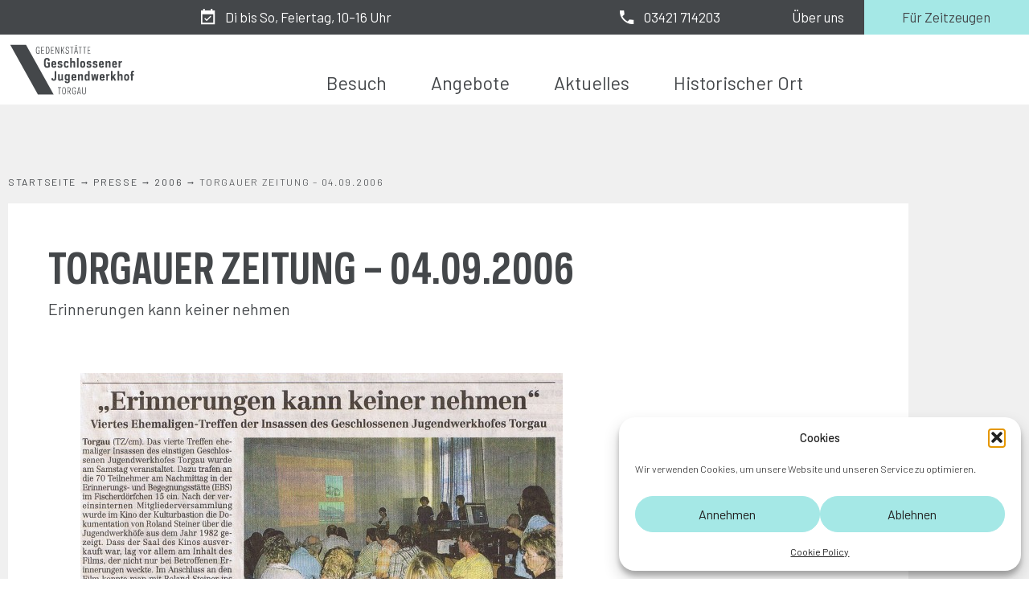

--- FILE ---
content_type: text/html; charset=UTF-8
request_url: https://www.jugendwerkhof-torgau.de/presse_post/torgauer-zeitung-04-09-2006/
body_size: 23961
content:
<!DOCTYPE html>
<html lang="de">
<head>
	<meta charset="UTF-8">
	<meta name="viewport" content="width=device-width, initial-scale=1.0, viewport-fit=cover" />		<meta name='robots' content='index, follow, max-image-preview:large, max-snippet:-1, max-video-preview:-1' />

	<!-- This site is optimized with the Yoast SEO plugin v26.6 - https://yoast.com/wordpress/plugins/seo/ -->
	<title>Torgauer Zeitung - 04.09.2006 - Jugendwerkhof Torgau</title>
	<link rel="canonical" href="https://www.jugendwerkhof-torgau.de/presse_post/torgauer-zeitung-04-09-2006/" />
	<meta property="og:locale" content="de_DE" />
	<meta property="og:type" content="article" />
	<meta property="og:title" content="Torgauer Zeitung - 04.09.2006 - Jugendwerkhof Torgau" />
	<meta property="og:description" content="Erinnerungen kann keiner nehmen" />
	<meta property="og:url" content="https://www.jugendwerkhof-torgau.de/presse_post/torgauer-zeitung-04-09-2006/" />
	<meta property="og:site_name" content="Jugendwerkhof Torgau" />
	<meta property="article:modified_time" content="2022-05-05T16:00:16+00:00" />
	<meta property="og:image" content="https://www.jugendwerkhof-torgau.de/wp-content/uploads/2022/05/04.09.2006_600x385.jpg" />
	<meta property="og:image:width" content="600" />
	<meta property="og:image:height" content="385" />
	<meta property="og:image:type" content="image/jpeg" />
	<meta name="twitter:card" content="summary_large_image" />
	<script type="application/ld+json" class="yoast-schema-graph">{"@context":"https://schema.org","@graph":[{"@type":"WebPage","@id":"https://www.jugendwerkhof-torgau.de/presse_post/torgauer-zeitung-04-09-2006/","url":"https://www.jugendwerkhof-torgau.de/presse_post/torgauer-zeitung-04-09-2006/","name":"Torgauer Zeitung - 04.09.2006 - Jugendwerkhof Torgau","isPartOf":{"@id":"https://www.jugendwerkhof-torgau.de/#website"},"primaryImageOfPage":{"@id":"https://www.jugendwerkhof-torgau.de/presse_post/torgauer-zeitung-04-09-2006/#primaryimage"},"image":{"@id":"https://www.jugendwerkhof-torgau.de/presse_post/torgauer-zeitung-04-09-2006/#primaryimage"},"thumbnailUrl":"https://www.jugendwerkhof-torgau.de/wp-content/uploads/2022/05/04.09.2006_600x385.jpg","datePublished":"2022-05-02T13:52:00+00:00","dateModified":"2022-05-05T16:00:16+00:00","breadcrumb":{"@id":"https://www.jugendwerkhof-torgau.de/presse_post/torgauer-zeitung-04-09-2006/#breadcrumb"},"inLanguage":"de","potentialAction":[{"@type":"ReadAction","target":["https://www.jugendwerkhof-torgau.de/presse_post/torgauer-zeitung-04-09-2006/"]}]},{"@type":"ImageObject","inLanguage":"de","@id":"https://www.jugendwerkhof-torgau.de/presse_post/torgauer-zeitung-04-09-2006/#primaryimage","url":"https://www.jugendwerkhof-torgau.de/wp-content/uploads/2022/05/04.09.2006_600x385.jpg","contentUrl":"https://www.jugendwerkhof-torgau.de/wp-content/uploads/2022/05/04.09.2006_600x385.jpg","width":600,"height":385},{"@type":"BreadcrumbList","@id":"https://www.jugendwerkhof-torgau.de/presse_post/torgauer-zeitung-04-09-2006/#breadcrumb","itemListElement":[{"@type":"ListItem","position":1,"name":"Startseite","item":"https://www.jugendwerkhof-torgau.de/"},{"@type":"ListItem","position":2,"name":"Presse","item":"https://www.jugendwerkhof-torgau.de/category/presse-kategorie/"},{"@type":"ListItem","position":3,"name":"2006","item":"https://www.jugendwerkhof-torgau.de/category/presse-kategorie/2006-presse-kategorie/"},{"@type":"ListItem","position":4,"name":"Torgauer Zeitung &#8211; 04.09.2006"}]},{"@type":"WebSite","@id":"https://www.jugendwerkhof-torgau.de/#website","url":"https://www.jugendwerkhof-torgau.de/","name":"Jugendwerkhof Torgau","description":"Gedenkstätte Geschlossener Jugendwerkhof Torgau","publisher":{"@id":"https://www.jugendwerkhof-torgau.de/#organization"},"potentialAction":[{"@type":"SearchAction","target":{"@type":"EntryPoint","urlTemplate":"https://www.jugendwerkhof-torgau.de/?s={search_term_string}"},"query-input":{"@type":"PropertyValueSpecification","valueRequired":true,"valueName":"search_term_string"}}],"inLanguage":"de"},{"@type":"Organization","@id":"https://www.jugendwerkhof-torgau.de/#organization","name":"Jugendwerkhof Torgau","url":"https://www.jugendwerkhof-torgau.de/","logo":{"@type":"ImageObject","inLanguage":"de","@id":"https://www.jugendwerkhof-torgau.de/#/schema/logo/image/","url":"https://www.jugendwerkhof-torgau.de/wp-content/uploads/2022/03/Logo_Normal_schwarz_CMYK.svg","contentUrl":"https://www.jugendwerkhof-torgau.de/wp-content/uploads/2022/03/Logo_Normal_schwarz_CMYK.svg","caption":"Jugendwerkhof Torgau"},"image":{"@id":"https://www.jugendwerkhof-torgau.de/#/schema/logo/image/"}}]}</script>
	<!-- / Yoast SEO plugin. -->


<link rel="alternate" type="application/rss+xml" title="Jugendwerkhof Torgau &raquo; Feed" href="https://www.jugendwerkhof-torgau.de/feed/" />
<link rel="alternate" type="application/rss+xml" title="Jugendwerkhof Torgau &raquo; Kommentar-Feed" href="https://www.jugendwerkhof-torgau.de/comments/feed/" />
<link rel="alternate" type="application/rss+xml" title="Jugendwerkhof Torgau &raquo; Torgauer Zeitung &#8211; 04.09.2006-Kommentar-Feed" href="https://www.jugendwerkhof-torgau.de/presse_post/torgauer-zeitung-04-09-2006/feed/" />
<link rel="alternate" title="oEmbed (JSON)" type="application/json+oembed" href="https://www.jugendwerkhof-torgau.de/wp-json/oembed/1.0/embed?url=https%3A%2F%2Fwww.jugendwerkhof-torgau.de%2Fpresse_post%2Ftorgauer-zeitung-04-09-2006%2F" />
<link rel="alternate" title="oEmbed (XML)" type="text/xml+oembed" href="https://www.jugendwerkhof-torgau.de/wp-json/oembed/1.0/embed?url=https%3A%2F%2Fwww.jugendwerkhof-torgau.de%2Fpresse_post%2Ftorgauer-zeitung-04-09-2006%2F&#038;format=xml" />
<style id='wp-img-auto-sizes-contain-inline-css'>
img:is([sizes=auto i],[sizes^="auto," i]){contain-intrinsic-size:3000px 1500px}
/*# sourceURL=wp-img-auto-sizes-contain-inline-css */
</style>
<link rel='stylesheet' id='wp-block-library-css' href='https://www.jugendwerkhof-torgau.de/wp-includes/css/dist/block-library/style.min.css?ver=6.9' media='all' />
<style id='classic-theme-styles-inline-css'>
/*! This file is auto-generated */
.wp-block-button__link{color:#fff;background-color:#32373c;border-radius:9999px;box-shadow:none;text-decoration:none;padding:calc(.667em + 2px) calc(1.333em + 2px);font-size:1.125em}.wp-block-file__button{background:#32373c;color:#fff;text-decoration:none}
/*# sourceURL=/wp-includes/css/classic-themes.min.css */
</style>
<style id='global-styles-inline-css'>
:root{--wp--preset--aspect-ratio--square: 1;--wp--preset--aspect-ratio--4-3: 4/3;--wp--preset--aspect-ratio--3-4: 3/4;--wp--preset--aspect-ratio--3-2: 3/2;--wp--preset--aspect-ratio--2-3: 2/3;--wp--preset--aspect-ratio--16-9: 16/9;--wp--preset--aspect-ratio--9-16: 9/16;--wp--preset--color--black: #000000;--wp--preset--color--cyan-bluish-gray: #abb8c3;--wp--preset--color--white: #ffffff;--wp--preset--color--pale-pink: #f78da7;--wp--preset--color--vivid-red: #cf2e2e;--wp--preset--color--luminous-vivid-orange: #ff6900;--wp--preset--color--luminous-vivid-amber: #fcb900;--wp--preset--color--light-green-cyan: #7bdcb5;--wp--preset--color--vivid-green-cyan: #00d084;--wp--preset--color--pale-cyan-blue: #8ed1fc;--wp--preset--color--vivid-cyan-blue: #0693e3;--wp--preset--color--vivid-purple: #9b51e0;--wp--preset--gradient--vivid-cyan-blue-to-vivid-purple: linear-gradient(135deg,rgb(6,147,227) 0%,rgb(155,81,224) 100%);--wp--preset--gradient--light-green-cyan-to-vivid-green-cyan: linear-gradient(135deg,rgb(122,220,180) 0%,rgb(0,208,130) 100%);--wp--preset--gradient--luminous-vivid-amber-to-luminous-vivid-orange: linear-gradient(135deg,rgb(252,185,0) 0%,rgb(255,105,0) 100%);--wp--preset--gradient--luminous-vivid-orange-to-vivid-red: linear-gradient(135deg,rgb(255,105,0) 0%,rgb(207,46,46) 100%);--wp--preset--gradient--very-light-gray-to-cyan-bluish-gray: linear-gradient(135deg,rgb(238,238,238) 0%,rgb(169,184,195) 100%);--wp--preset--gradient--cool-to-warm-spectrum: linear-gradient(135deg,rgb(74,234,220) 0%,rgb(151,120,209) 20%,rgb(207,42,186) 40%,rgb(238,44,130) 60%,rgb(251,105,98) 80%,rgb(254,248,76) 100%);--wp--preset--gradient--blush-light-purple: linear-gradient(135deg,rgb(255,206,236) 0%,rgb(152,150,240) 100%);--wp--preset--gradient--blush-bordeaux: linear-gradient(135deg,rgb(254,205,165) 0%,rgb(254,45,45) 50%,rgb(107,0,62) 100%);--wp--preset--gradient--luminous-dusk: linear-gradient(135deg,rgb(255,203,112) 0%,rgb(199,81,192) 50%,rgb(65,88,208) 100%);--wp--preset--gradient--pale-ocean: linear-gradient(135deg,rgb(255,245,203) 0%,rgb(182,227,212) 50%,rgb(51,167,181) 100%);--wp--preset--gradient--electric-grass: linear-gradient(135deg,rgb(202,248,128) 0%,rgb(113,206,126) 100%);--wp--preset--gradient--midnight: linear-gradient(135deg,rgb(2,3,129) 0%,rgb(40,116,252) 100%);--wp--preset--font-size--small: 13px;--wp--preset--font-size--medium: 20px;--wp--preset--font-size--large: 36px;--wp--preset--font-size--x-large: 42px;--wp--preset--spacing--20: 0.44rem;--wp--preset--spacing--30: 0.67rem;--wp--preset--spacing--40: 1rem;--wp--preset--spacing--50: 1.5rem;--wp--preset--spacing--60: 2.25rem;--wp--preset--spacing--70: 3.38rem;--wp--preset--spacing--80: 5.06rem;--wp--preset--shadow--natural: 6px 6px 9px rgba(0, 0, 0, 0.2);--wp--preset--shadow--deep: 12px 12px 50px rgba(0, 0, 0, 0.4);--wp--preset--shadow--sharp: 6px 6px 0px rgba(0, 0, 0, 0.2);--wp--preset--shadow--outlined: 6px 6px 0px -3px rgb(255, 255, 255), 6px 6px rgb(0, 0, 0);--wp--preset--shadow--crisp: 6px 6px 0px rgb(0, 0, 0);}:where(.is-layout-flex){gap: 0.5em;}:where(.is-layout-grid){gap: 0.5em;}body .is-layout-flex{display: flex;}.is-layout-flex{flex-wrap: wrap;align-items: center;}.is-layout-flex > :is(*, div){margin: 0;}body .is-layout-grid{display: grid;}.is-layout-grid > :is(*, div){margin: 0;}:where(.wp-block-columns.is-layout-flex){gap: 2em;}:where(.wp-block-columns.is-layout-grid){gap: 2em;}:where(.wp-block-post-template.is-layout-flex){gap: 1.25em;}:where(.wp-block-post-template.is-layout-grid){gap: 1.25em;}.has-black-color{color: var(--wp--preset--color--black) !important;}.has-cyan-bluish-gray-color{color: var(--wp--preset--color--cyan-bluish-gray) !important;}.has-white-color{color: var(--wp--preset--color--white) !important;}.has-pale-pink-color{color: var(--wp--preset--color--pale-pink) !important;}.has-vivid-red-color{color: var(--wp--preset--color--vivid-red) !important;}.has-luminous-vivid-orange-color{color: var(--wp--preset--color--luminous-vivid-orange) !important;}.has-luminous-vivid-amber-color{color: var(--wp--preset--color--luminous-vivid-amber) !important;}.has-light-green-cyan-color{color: var(--wp--preset--color--light-green-cyan) !important;}.has-vivid-green-cyan-color{color: var(--wp--preset--color--vivid-green-cyan) !important;}.has-pale-cyan-blue-color{color: var(--wp--preset--color--pale-cyan-blue) !important;}.has-vivid-cyan-blue-color{color: var(--wp--preset--color--vivid-cyan-blue) !important;}.has-vivid-purple-color{color: var(--wp--preset--color--vivid-purple) !important;}.has-black-background-color{background-color: var(--wp--preset--color--black) !important;}.has-cyan-bluish-gray-background-color{background-color: var(--wp--preset--color--cyan-bluish-gray) !important;}.has-white-background-color{background-color: var(--wp--preset--color--white) !important;}.has-pale-pink-background-color{background-color: var(--wp--preset--color--pale-pink) !important;}.has-vivid-red-background-color{background-color: var(--wp--preset--color--vivid-red) !important;}.has-luminous-vivid-orange-background-color{background-color: var(--wp--preset--color--luminous-vivid-orange) !important;}.has-luminous-vivid-amber-background-color{background-color: var(--wp--preset--color--luminous-vivid-amber) !important;}.has-light-green-cyan-background-color{background-color: var(--wp--preset--color--light-green-cyan) !important;}.has-vivid-green-cyan-background-color{background-color: var(--wp--preset--color--vivid-green-cyan) !important;}.has-pale-cyan-blue-background-color{background-color: var(--wp--preset--color--pale-cyan-blue) !important;}.has-vivid-cyan-blue-background-color{background-color: var(--wp--preset--color--vivid-cyan-blue) !important;}.has-vivid-purple-background-color{background-color: var(--wp--preset--color--vivid-purple) !important;}.has-black-border-color{border-color: var(--wp--preset--color--black) !important;}.has-cyan-bluish-gray-border-color{border-color: var(--wp--preset--color--cyan-bluish-gray) !important;}.has-white-border-color{border-color: var(--wp--preset--color--white) !important;}.has-pale-pink-border-color{border-color: var(--wp--preset--color--pale-pink) !important;}.has-vivid-red-border-color{border-color: var(--wp--preset--color--vivid-red) !important;}.has-luminous-vivid-orange-border-color{border-color: var(--wp--preset--color--luminous-vivid-orange) !important;}.has-luminous-vivid-amber-border-color{border-color: var(--wp--preset--color--luminous-vivid-amber) !important;}.has-light-green-cyan-border-color{border-color: var(--wp--preset--color--light-green-cyan) !important;}.has-vivid-green-cyan-border-color{border-color: var(--wp--preset--color--vivid-green-cyan) !important;}.has-pale-cyan-blue-border-color{border-color: var(--wp--preset--color--pale-cyan-blue) !important;}.has-vivid-cyan-blue-border-color{border-color: var(--wp--preset--color--vivid-cyan-blue) !important;}.has-vivid-purple-border-color{border-color: var(--wp--preset--color--vivid-purple) !important;}.has-vivid-cyan-blue-to-vivid-purple-gradient-background{background: var(--wp--preset--gradient--vivid-cyan-blue-to-vivid-purple) !important;}.has-light-green-cyan-to-vivid-green-cyan-gradient-background{background: var(--wp--preset--gradient--light-green-cyan-to-vivid-green-cyan) !important;}.has-luminous-vivid-amber-to-luminous-vivid-orange-gradient-background{background: var(--wp--preset--gradient--luminous-vivid-amber-to-luminous-vivid-orange) !important;}.has-luminous-vivid-orange-to-vivid-red-gradient-background{background: var(--wp--preset--gradient--luminous-vivid-orange-to-vivid-red) !important;}.has-very-light-gray-to-cyan-bluish-gray-gradient-background{background: var(--wp--preset--gradient--very-light-gray-to-cyan-bluish-gray) !important;}.has-cool-to-warm-spectrum-gradient-background{background: var(--wp--preset--gradient--cool-to-warm-spectrum) !important;}.has-blush-light-purple-gradient-background{background: var(--wp--preset--gradient--blush-light-purple) !important;}.has-blush-bordeaux-gradient-background{background: var(--wp--preset--gradient--blush-bordeaux) !important;}.has-luminous-dusk-gradient-background{background: var(--wp--preset--gradient--luminous-dusk) !important;}.has-pale-ocean-gradient-background{background: var(--wp--preset--gradient--pale-ocean) !important;}.has-electric-grass-gradient-background{background: var(--wp--preset--gradient--electric-grass) !important;}.has-midnight-gradient-background{background: var(--wp--preset--gradient--midnight) !important;}.has-small-font-size{font-size: var(--wp--preset--font-size--small) !important;}.has-medium-font-size{font-size: var(--wp--preset--font-size--medium) !important;}.has-large-font-size{font-size: var(--wp--preset--font-size--large) !important;}.has-x-large-font-size{font-size: var(--wp--preset--font-size--x-large) !important;}
:where(.wp-block-post-template.is-layout-flex){gap: 1.25em;}:where(.wp-block-post-template.is-layout-grid){gap: 1.25em;}
:where(.wp-block-term-template.is-layout-flex){gap: 1.25em;}:where(.wp-block-term-template.is-layout-grid){gap: 1.25em;}
:where(.wp-block-columns.is-layout-flex){gap: 2em;}:where(.wp-block-columns.is-layout-grid){gap: 2em;}
:root :where(.wp-block-pullquote){font-size: 1.5em;line-height: 1.6;}
/*# sourceURL=global-styles-inline-css */
</style>
<link rel='stylesheet' id='cmplz-general-css' href='https://www.jugendwerkhof-torgau.de/wp-content/plugins/complianz-gdpr/assets/css/cookieblocker.min.css?ver=1767013294' media='all' />
<link rel='stylesheet' id='passster-public-css' href='https://www.jugendwerkhof-torgau.de/wp-content/plugins/content-protector/assets/public/passster-public.min.css?ver=4.2.21' media='all' />
<link rel='stylesheet' id='igjt-style-css' href='https://www.jugendwerkhof-torgau.de/wp-content/themes/21-igjt-187-theme/style.css?ver=1.0.0' media='all' />
<link rel='stylesheet' id='b9p-blank-normalize-css' href='https://www.jugendwerkhof-torgau.de/wp-content/themes/wp-b9p-blank-theme/normalize.css?ver=1.1.2' media='all' />
<link rel='stylesheet' id='b9p-blank-normalize_gap-css' href='https://www.jugendwerkhof-torgau.de/wp-content/themes/wp-b9p-blank-theme/normalize_gap.css?ver=1.1.2' media='all' />
<link rel='stylesheet' id='elementor-frontend-css' href='https://www.jugendwerkhof-torgau.de/wp-content/uploads/elementor/css/custom-frontend.min.css?ver=1768482963' media='all' />
<link rel='stylesheet' id='widget-icon-list-css' href='https://www.jugendwerkhof-torgau.de/wp-content/uploads/elementor/css/custom-widget-icon-list.min.css?ver=1768482963' media='all' />
<link rel='stylesheet' id='e-animation-slideInDown-css' href='https://www.jugendwerkhof-torgau.de/wp-content/plugins/elementor/assets/lib/animations/styles/slideInDown.min.css?ver=3.34.0' media='all' />
<link rel='stylesheet' id='widget-toggle-css' href='https://www.jugendwerkhof-torgau.de/wp-content/uploads/elementor/css/custom-widget-toggle.min.css?ver=1768482963' media='all' />
<link rel='stylesheet' id='e-sticky-css' href='https://www.jugendwerkhof-torgau.de/wp-content/plugins/elementor-pro/assets/css/modules/sticky.min.css?ver=3.34.0' media='all' />
<link rel='stylesheet' id='e-popup-css' href='https://www.jugendwerkhof-torgau.de/wp-content/plugins/elementor-pro/assets/css/conditionals/popup.min.css?ver=3.34.0' media='all' />
<link rel='stylesheet' id='widget-heading-css' href='https://www.jugendwerkhof-torgau.de/wp-content/plugins/elementor/assets/css/widget-heading.min.css?ver=3.34.0' media='all' />
<link rel='stylesheet' id='widget-image-css' href='https://www.jugendwerkhof-torgau.de/wp-content/plugins/elementor/assets/css/widget-image.min.css?ver=3.34.0' media='all' />
<link rel='stylesheet' id='widget-nav-menu-css' href='https://www.jugendwerkhof-torgau.de/wp-content/uploads/elementor/css/custom-pro-widget-nav-menu.min.css?ver=1768482963' media='all' />
<link rel='stylesheet' id='e-animation-fadeIn-css' href='https://www.jugendwerkhof-torgau.de/wp-content/plugins/elementor/assets/lib/animations/styles/fadeIn.min.css?ver=3.34.0' media='all' />
<link rel='stylesheet' id='widget-breadcrumbs-css' href='https://www.jugendwerkhof-torgau.de/wp-content/plugins/elementor-pro/assets/css/widget-breadcrumbs.min.css?ver=3.34.0' media='all' />
<link rel='stylesheet' id='elementor-icons-css' href='https://www.jugendwerkhof-torgau.de/wp-content/plugins/elementor/assets/lib/eicons/css/elementor-icons.min.css?ver=5.45.0' media='all' />
<link rel='stylesheet' id='elementor-post-11-css' href='https://www.jugendwerkhof-torgau.de/wp-content/uploads/elementor/css/post-11.css?ver=1768482963' media='all' />
<link rel='stylesheet' id='elementor-post-1302-css' href='https://www.jugendwerkhof-torgau.de/wp-content/uploads/elementor/css/post-1302.css?ver=1768482963' media='all' />
<link rel='stylesheet' id='elementor-post-110-css' href='https://www.jugendwerkhof-torgau.de/wp-content/uploads/elementor/css/post-110.css?ver=1768482964' media='all' />
<link rel='stylesheet' id='elementor-post-133-css' href='https://www.jugendwerkhof-torgau.de/wp-content/uploads/elementor/css/post-133.css?ver=1768482964' media='all' />
<link rel='stylesheet' id='elementor-post-1771-css' href='https://www.jugendwerkhof-torgau.de/wp-content/uploads/elementor/css/post-1771.css?ver=1768482964' media='all' />
<link rel='stylesheet' id='elementor-gf-barlow-css' href='https://fonts.googleapis.com/css?family=Barlow:100,100italic,200,200italic,300,300italic,400,400italic,500,500italic,600,600italic,700,700italic,800,800italic,900,900italic&#038;display=auto' media='all' />
<link rel='stylesheet' id='elementor-gf-spacemono-css' href='https://fonts.googleapis.com/css?family=Space+Mono:100,100italic,200,200italic,300,300italic,400,400italic,500,500italic,600,600italic,700,700italic,800,800italic,900,900italic&#038;display=auto' media='all' />
<link rel='stylesheet' id='elementor-icons-shared-0-css' href='https://www.jugendwerkhof-torgau.de/wp-content/plugins/elementor/assets/lib/font-awesome/css/fontawesome.min.css?ver=5.15.3' media='all' />
<link rel='stylesheet' id='elementor-icons-fa-solid-css' href='https://www.jugendwerkhof-torgau.de/wp-content/plugins/elementor/assets/lib/font-awesome/css/solid.min.css?ver=5.15.3' media='all' />
<link rel='stylesheet' id='elementor-icons-fa-brands-css' href='https://www.jugendwerkhof-torgau.de/wp-content/plugins/elementor/assets/lib/font-awesome/css/brands.min.css?ver=5.15.3' media='all' />
<script src="https://www.jugendwerkhof-torgau.de/wp-includes/js/jquery/jquery.min.js?ver=3.7.1" id="jquery-core-js"></script>
<script src="https://www.jugendwerkhof-torgau.de/wp-includes/js/jquery/jquery-migrate.min.js?ver=3.4.1" id="jquery-migrate-js"></script>
<script src="https://www.jugendwerkhof-torgau.de/wp-content/plugins/content-protector/assets/public/cookie.js?ver=6.9" id="passster-cookie-js"></script>
<script id="passster-public-js-extra">
var ps_ajax = {"ajax_url":"https://www.jugendwerkhof-torgau.de/wp-admin/admin-ajax.php","nonce":"b810b3fa44","hash_nonce":"5fa516634e","logout_nonce":"67adb03224","post_id":"6667","shortcodes":[],"permalink":"https://www.jugendwerkhof-torgau.de/presse_post/torgauer-zeitung-04-09-2006/","cookie_duration_unit":"days","cookie_duration":"1","disable_cookie":"","unlock_mode":""};
//# sourceURL=passster-public-js-extra
</script>
<script src="https://www.jugendwerkhof-torgau.de/wp-content/plugins/content-protector/assets/public/passster-public.min.js?ver=4.2.21" id="passster-public-js"></script>
<link rel="https://api.w.org/" href="https://www.jugendwerkhof-torgau.de/wp-json/" /><link rel="alternate" title="JSON" type="application/json" href="https://www.jugendwerkhof-torgau.de/wp-json/wp/v2/presse_post/6667" /><link rel="EditURI" type="application/rsd+xml" title="RSD" href="https://www.jugendwerkhof-torgau.de/xmlrpc.php?rsd" />
<meta name="generator" content="WordPress 6.9" />
<link rel='shortlink' href='https://www.jugendwerkhof-torgau.de/?p=6667' />
			<style>.cmplz-hidden {
					display: none !important;
				}</style>        <style>
            .passster-form {
                max-width: 400px !important;
                        }

            .passster-form > form {
                background: #ffffff;
                padding: 10px 30px 30px 30px;
                margin: 0 0 0 0;
                border-radius: 15px;
            }

            .passster-form .ps-form-headline {
                font-size: 24px;
                font-weight: 500;
                color: #44474a;
            }

            .passster-form p {
                font-size: 16px;
                font-weight: 300;
                color: #000;
            }

            .passster-submit, .passster-submit-recaptcha,
			.passster-submit, .passster-submit-turnstile {
                background: #a5e8e6;
                padding: 10px 10px 10px 10px;
                margin: 0 0 0 0;
                border-radius: 15px;
                font-size: 12px;
                font-weight: 100;
                color: #44474a;
            }

            .passster-submit:hover, .passster-submit-recaptcha:hover,
            .passster-submit:hover, .passster-submit-turnstile:hover {
                background: #000;
                color: #fff;
            }
        </style>
		<!-- Analytics by WP Statistics - https://wp-statistics.com -->
<meta name="generator" content="Elementor 3.34.0; features: additional_custom_breakpoints; settings: css_print_method-external, google_font-enabled, font_display-auto">
			<style>
				.e-con.e-parent:nth-of-type(n+4):not(.e-lazyloaded):not(.e-no-lazyload),
				.e-con.e-parent:nth-of-type(n+4):not(.e-lazyloaded):not(.e-no-lazyload) * {
					background-image: none !important;
				}
				@media screen and (max-height: 1024px) {
					.e-con.e-parent:nth-of-type(n+3):not(.e-lazyloaded):not(.e-no-lazyload),
					.e-con.e-parent:nth-of-type(n+3):not(.e-lazyloaded):not(.e-no-lazyload) * {
						background-image: none !important;
					}
				}
				@media screen and (max-height: 640px) {
					.e-con.e-parent:nth-of-type(n+2):not(.e-lazyloaded):not(.e-no-lazyload),
					.e-con.e-parent:nth-of-type(n+2):not(.e-lazyloaded):not(.e-no-lazyload) * {
						background-image: none !important;
					}
				}
			</style>
			<link rel="icon" href="https://www.jugendwerkhof-torgau.de/wp-content/uploads/2022/03/cropped-Favicon_ddr-heime-32x32.png" sizes="32x32" />
<link rel="icon" href="https://www.jugendwerkhof-torgau.de/wp-content/uploads/2022/03/cropped-Favicon_ddr-heime-192x192.png" sizes="192x192" />
<link rel="apple-touch-icon" href="https://www.jugendwerkhof-torgau.de/wp-content/uploads/2022/03/cropped-Favicon_ddr-heime-180x180.png" />
<meta name="msapplication-TileImage" content="https://www.jugendwerkhof-torgau.de/wp-content/uploads/2022/03/cropped-Favicon_ddr-heime-270x270.png" />
</head>
<body data-cmplz=1 class="wp-singular presse_post-template-default single single-presse_post postid-6667 wp-custom-logo wp-theme-wp-b9p-blank-theme wp-child-theme-21-igjt-187-theme elementor-default elementor-template-full-width elementor-kit-11 elementor-page-1771">
		<header data-elementor-type="header" data-elementor-id="110" class="elementor elementor-110 elementor-location-header" data-elementor-post-type="elementor_library">
					<section class="elementor-section elementor-top-section elementor-element elementor-element-2dd8f77 elementor-section-full_width elementor-hidden-mobile elementor-section-content-space-around elementor-section-height-default elementor-section-height-default" data-id="2dd8f77" data-element_type="section" data-settings="{&quot;background_background&quot;:&quot;classic&quot;}">
						<div class="elementor-container elementor-column-gap-default">
					<div class="elementor-column elementor-col-20 elementor-top-column elementor-element elementor-element-b6c84b0" data-id="b6c84b0" data-element_type="column" data-settings="{&quot;background_background&quot;:&quot;classic&quot;}">
			<div class="elementor-widget-wrap">
							</div>
		</div>
				<div class="elementor-column elementor-col-20 elementor-top-column elementor-element elementor-element-b766d6e" data-id="b766d6e" data-element_type="column" data-settings="{&quot;background_background&quot;:&quot;classic&quot;}">
			<div class="elementor-widget-wrap elementor-element-populated">
						<div class="elementor-element elementor-element-2fe5482 elementor-align-end elementor-icon-list--layout-traditional elementor-list-item-link-full_width elementor-widget elementor-widget-icon-list" data-id="2fe5482" data-element_type="widget" data-widget_type="icon-list.default">
				<div class="elementor-widget-container">
							<ul class="elementor-icon-list-items">
							<li class="elementor-icon-list-item">
											<span class="elementor-icon-list-icon">
							<svg xmlns="http://www.w3.org/2000/svg" height="24px" viewBox="0 0 24 24" width="24px" fill="#000000"><path d="M0 0h24v24H0V0z" fill="none"></path><path d="M16.53 11.06L15.47 10l-4.88 4.88-2.12-2.12-1.06 1.06L10.59 17l5.94-5.94zM21 3h-3V1h-2v2H8V1H6v2H3v18h18V3zm-2 16H5V8h14v11z"></path></svg>						</span>
										<span class="elementor-icon-list-text">Di bis So, Feiertag, 10–16 Uhr</span>
									</li>
						</ul>
						</div>
				</div>
					</div>
		</div>
				<div class="elementor-column elementor-col-20 elementor-top-column elementor-element elementor-element-37152be" data-id="37152be" data-element_type="column" data-settings="{&quot;background_background&quot;:&quot;classic&quot;}">
			<div class="elementor-widget-wrap elementor-element-populated">
						<div class="elementor-element elementor-element-d6427db elementor-align-center elementor-icon-list--layout-traditional elementor-list-item-link-full_width elementor-widget elementor-widget-icon-list" data-id="d6427db" data-element_type="widget" data-widget_type="icon-list.default">
				<div class="elementor-widget-container">
							<ul class="elementor-icon-list-items">
							<li class="elementor-icon-list-item">
											<a href="tel:+493421714203">

												<span class="elementor-icon-list-icon">
							<svg xmlns="http://www.w3.org/2000/svg" height="24px" viewBox="0 0 24 24" width="24px" fill="#000000"><path d="M0 0h24v24H0V0z" fill="none"></path><path d="M21 15.46l-5.27-.61-2.52 2.52c-2.83-1.44-5.15-3.75-6.59-6.59l2.53-2.53L8.54 3H3.03C2.45 13.18 10.82 21.55 21 20.97v-5.51z"></path></svg>						</span>
										<span class="elementor-icon-list-text">03421 714203</span>
											</a>
									</li>
						</ul>
						</div>
				</div>
					</div>
		</div>
				<div class="elementor-column elementor-col-20 elementor-top-column elementor-element elementor-element-76e13dd" data-id="76e13dd" data-element_type="column" data-settings="{&quot;background_background&quot;:&quot;classic&quot;}">
			<div class="elementor-widget-wrap elementor-element-populated">
						<div class="elementor-element elementor-element-97d3f91 elementor-widget elementor-widget-heading" data-id="97d3f91" data-element_type="widget" data-widget_type="heading.default">
				<div class="elementor-widget-container">
					<h5 class="elementor-heading-title elementor-size-default"><a href="/ueber-uns/">Über uns</a></h5>				</div>
				</div>
					</div>
		</div>
				<div class="elementor-column elementor-col-20 elementor-top-column elementor-element elementor-element-5207f5a" data-id="5207f5a" data-element_type="column" data-settings="{&quot;background_background&quot;:&quot;classic&quot;}">
			<div class="elementor-widget-wrap elementor-element-populated">
						<div class="elementor-element elementor-element-b965cb9 elementor-align-center elementor-widget elementor-widget-button" data-id="b965cb9" data-element_type="widget" data-widget_type="button.default">
				<div class="elementor-widget-container">
									<div class="elementor-button-wrapper">
					<a class="elementor-button elementor-button-link elementor-size-sm" href="/fuer-zeitzeugen/">
						<span class="elementor-button-content-wrapper">
									<span class="elementor-button-text">Für Zeitzeugen</span>
					</span>
					</a>
				</div>
								</div>
				</div>
					</div>
		</div>
					</div>
		</section>
				<section class="elementor-section elementor-top-section elementor-element elementor-element-88b0dfc elementor-hidden-mobile elementor-section-boxed elementor-section-height-default elementor-section-height-default" data-id="88b0dfc" data-element_type="section">
						<div class="elementor-container elementor-column-gap-default">
					<div class="elementor-column elementor-col-50 elementor-top-column elementor-element elementor-element-ef2754d" data-id="ef2754d" data-element_type="column">
			<div class="elementor-widget-wrap elementor-element-populated">
						<div class="elementor-element elementor-element-85cc2ba elementor-widget elementor-widget-theme-site-logo elementor-widget-image" data-id="85cc2ba" data-element_type="widget" data-widget_type="theme-site-logo.default">
				<div class="elementor-widget-container">
											<a href="https://www.jugendwerkhof-torgau.de">
			<img src="https://www.jugendwerkhof-torgau.de/wp-content/uploads/2022/03/Logo_Normal_schwarz_CMYK.svg" class="attachment-full size-full wp-image-42" alt="" />				</a>
											</div>
				</div>
					</div>
		</div>
				<div class="elementor-column elementor-col-50 elementor-top-column elementor-element elementor-element-901989e" data-id="901989e" data-element_type="column">
			<div class="elementor-widget-wrap elementor-element-populated">
						<div class="elementor-element elementor-element-7b4732b elementor-nav-menu__align-start elementor-nav-menu--dropdown-none elementor-widget elementor-widget-nav-menu" data-id="7b4732b" data-element_type="widget" data-settings="{&quot;layout&quot;:&quot;horizontal&quot;,&quot;submenu_icon&quot;:{&quot;value&quot;:&quot;&lt;i class=\&quot;fas fa-caret-down\&quot; aria-hidden=\&quot;true\&quot;&gt;&lt;\/i&gt;&quot;,&quot;library&quot;:&quot;fa-solid&quot;}}" data-widget_type="nav-menu.default">
				<div class="elementor-widget-container">
								<nav aria-label="Menü" class="elementor-nav-menu--main elementor-nav-menu__container elementor-nav-menu--layout-horizontal e--pointer-background e--animation-fade">
				<ul id="menu-1-7b4732b" class="elementor-nav-menu"><li class="menu-besuch menu-item menu-item-type-custom menu-item-object-custom menu-item-383"><a href="#" class="elementor-item elementor-item-anchor">Besuch</a></li>
<li class="menu-angebote menu-item menu-item-type-custom menu-item-object-custom menu-item-384"><a href="#" class="elementor-item elementor-item-anchor">Angebote</a></li>
<li class="menu-aktuelles menu-item menu-item-type-custom menu-item-object-custom menu-item-385"><a href="#" class="elementor-item elementor-item-anchor">Aktuelles</a></li>
<li class="menu-historischer menu-item menu-item-type-custom menu-item-object-custom menu-item-386"><a href="#" class="elementor-item elementor-item-anchor">Historischer Ort</a></li>
</ul>			</nav>
						<nav class="elementor-nav-menu--dropdown elementor-nav-menu__container" aria-hidden="true">
				<ul id="menu-2-7b4732b" class="elementor-nav-menu"><li class="menu-besuch menu-item menu-item-type-custom menu-item-object-custom menu-item-383"><a href="#" class="elementor-item elementor-item-anchor" tabindex="-1">Besuch</a></li>
<li class="menu-angebote menu-item menu-item-type-custom menu-item-object-custom menu-item-384"><a href="#" class="elementor-item elementor-item-anchor" tabindex="-1">Angebote</a></li>
<li class="menu-aktuelles menu-item menu-item-type-custom menu-item-object-custom menu-item-385"><a href="#" class="elementor-item elementor-item-anchor" tabindex="-1">Aktuelles</a></li>
<li class="menu-historischer menu-item menu-item-type-custom menu-item-object-custom menu-item-386"><a href="#" class="elementor-item elementor-item-anchor" tabindex="-1">Historischer Ort</a></li>
</ul>			</nav>
						</div>
				</div>
					</div>
		</div>
					</div>
		</section>
				<section class="elementor-section elementor-top-section elementor-element elementor-element-f176619 elementor-section-full_width elementor-section-height-full elementor-section-items-top elementor-section-content-top igjt-mega-menu elementor-section-height-default" data-id="f176619" data-element_type="section" data-settings="{&quot;background_background&quot;:&quot;classic&quot;}">
						<div class="elementor-container elementor-column-gap-no">
					<div class="elementor-column elementor-col-50 elementor-top-column elementor-element elementor-element-5f90fd5 menu-left-section" data-id="5f90fd5" data-element_type="column" data-settings="{&quot;background_background&quot;:&quot;classic&quot;}">
			<div class="elementor-widget-wrap elementor-element-populated">
						<section class="elementor-section elementor-inner-section elementor-element elementor-element-72bfd8b elementor-section-height-full elementor-section-boxed elementor-section-height-default" data-id="72bfd8b" data-element_type="section">
						<div class="elementor-container elementor-column-gap-default">
					<div class="elementor-column elementor-col-100 elementor-inner-column elementor-element elementor-element-1b76045" data-id="1b76045" data-element_type="column">
			<div class="elementor-widget-wrap elementor-element-populated">
						<div class="elementor-element elementor-element-1441bc8 elementor-widget elementor-widget-heading" data-id="1441bc8" data-element_type="widget" data-widget_type="heading.default">
				<div class="elementor-widget-container">
					<h4 class="elementor-heading-title elementor-size-default">Für Zeitzeugen</h4>				</div>
				</div>
				<div class="elementor-element elementor-element-89b91b8 elementor-widget elementor-widget-text-editor" data-id="89b91b8" data-element_type="widget" data-widget_type="text-editor.default">
				<div class="elementor-widget-container">
									<p><span class="ui-provider gz b c d e f g h i j k l m n o p q r s t u v w x y z ab ac ae af ag ah ai aj ak" dir="ltr">Wir helfen Antworten zu finden und begleiten den Weg der persönlichen Schicksalsklärung. Wir unterstützen die Suche nach Akten und informieren zu Möglichkeiten der Rehabilitierung.</span></p>								</div>
				</div>
				<div class="elementor-element elementor-element-e661e9d elementor-widget elementor-widget-button" data-id="e661e9d" data-element_type="widget" data-widget_type="button.default">
				<div class="elementor-widget-container">
									<div class="elementor-button-wrapper">
					<a class="elementor-button elementor-button-link elementor-size-sm" href="/fuer-zeitzeugen/">
						<span class="elementor-button-content-wrapper">
									<span class="elementor-button-text">Hier Klicken</span>
					</span>
					</a>
				</div>
								</div>
				</div>
				<div class="elementor-element elementor-element-4c7355f menu-location elementor-widget elementor-widget-text-editor" data-id="4c7355f" data-element_type="widget" data-widget_type="text-editor.default">
				<div class="elementor-widget-container">
									<a target="_blank"  href="https://www.google.com/maps/place/Fischerd%C3%B6rfchen+15,+04860+Torgau/@51.5562378,12.9999778,15z/data=!4m5!3m4!1s0x47a7b97c28e86043:0x899de2a9691e13a3!8m2!3d51.5562378!4d13.0087325" >Fischerdörfchen 15, 04860 Torgau</a>								</div>
				</div>
				<div class="elementor-element elementor-element-2e5e58a menu-email elementor-widget elementor-widget-text-editor" data-id="2e5e58a" data-element_type="widget" data-widget_type="text-editor.default">
				<div class="elementor-widget-container">
									<a href="mailto:info@jugendwerkhof-torgau.de">info@jugendwerkhof-torgau.de</a>								</div>
				</div>
				<div class="elementor-element elementor-element-c74f2dc menu-email insta elementor-widget elementor-widget-text-editor" data-id="c74f2dc" data-element_type="widget" data-widget_type="text-editor.default">
				<div class="elementor-widget-container">
									<p><a href="https://www.instagram.com/ddr_heimerziehung_aufarbeiten/"><span class="elementor-icon-list-text">ddr_heimerziehung_aufarbeiten</span></a></p>								</div>
				</div>
				<div class="elementor-element elementor-element-3747ed6 menu-floating-text e-transform elementor-absolute elementor-invisible elementor-widget elementor-widget-text-editor" data-id="3747ed6" data-element_type="widget" data-settings="{&quot;_animation&quot;:&quot;fadeIn&quot;,&quot;_transform_rotateZ_effect&quot;:{&quot;unit&quot;:&quot;px&quot;,&quot;size&quot;:10,&quot;sizes&quot;:[]},&quot;_position&quot;:&quot;absolute&quot;,&quot;_transform_rotateZ_effect_laptop&quot;:{&quot;unit&quot;:&quot;deg&quot;,&quot;size&quot;:&quot;&quot;,&quot;sizes&quot;:[]},&quot;_transform_rotateZ_effect_tablet&quot;:{&quot;unit&quot;:&quot;deg&quot;,&quot;size&quot;:&quot;&quot;,&quot;sizes&quot;:[]},&quot;_transform_rotateZ_effect_mobile&quot;:{&quot;unit&quot;:&quot;deg&quot;,&quot;size&quot;:&quot;&quot;,&quot;sizes&quot;:[]}}" data-widget_type="text-editor.default">
				<div class="elementor-widget-container">
									<p><a href="/fuer-zeitzeugen/">Erzählen Sie uns Ihre Geschichte!</a></p>								</div>
				</div>
					</div>
		</div>
					</div>
		</section>
					</div>
		</div>
				<div class="elementor-column elementor-col-50 elementor-top-column elementor-element elementor-element-3491287" data-id="3491287" data-element_type="column" data-settings="{&quot;background_background&quot;:&quot;classic&quot;}">
			<div class="elementor-widget-wrap elementor-element-populated">
						<section class="elementor-section elementor-inner-section elementor-element elementor-element-247be17 elementor-section-height-full elementor-section-boxed elementor-section-height-default" data-id="247be17" data-element_type="section">
						<div class="elementor-container elementor-column-gap-default">
					<div class="elementor-column elementor-col-66 elementor-inner-column elementor-element elementor-element-f79375f" data-id="f79375f" data-element_type="column">
			<div class="elementor-widget-wrap elementor-element-populated">
						<div class="elementor-element elementor-element-aaa8fe6 primary-mega besuch-submenu elementor-nav-menu--dropdown-tablet elementor-nav-menu__text-align-aside elementor-nav-menu--toggle elementor-nav-menu--burger elementor-widget elementor-widget-nav-menu" data-id="aaa8fe6" data-element_type="widget" data-settings="{&quot;layout&quot;:&quot;vertical&quot;,&quot;submenu_icon&quot;:{&quot;value&quot;:&quot;&lt;i class=\&quot;fas fa-caret-down\&quot; aria-hidden=\&quot;true\&quot;&gt;&lt;\/i&gt;&quot;,&quot;library&quot;:&quot;fa-solid&quot;},&quot;toggle&quot;:&quot;burger&quot;}" data-widget_type="nav-menu.default">
				<div class="elementor-widget-container">
								<nav aria-label="Menü" class="elementor-nav-menu--main elementor-nav-menu__container elementor-nav-menu--layout-vertical e--pointer-underline e--animation-fade">
				<ul id="menu-1-aaa8fe6" class="elementor-nav-menu sm-vertical"><li class="menu-item menu-item-type-post_type menu-item-object-page menu-item-10185"><a href="https://www.jugendwerkhof-torgau.de/besuch-2/" class="elementor-item">Übersicht Besuch</a></li>
<li class="menu-item menu-item-type-post_type menu-item-object-page menu-item-3105"><a href="https://www.jugendwerkhof-torgau.de/besuch-3/dauerausstellung/" class="elementor-item">Dauerausstellung</a></li>
<li class="menu-item menu-item-type-custom menu-item-object-custom menu-item-160"><a href="/besuch-3/dauerausstellung/#digitalerleben" class="elementor-item elementor-item-anchor">Virtueller Rundgang</a></li>
<li class="menu-item menu-item-type-custom menu-item-object-custom menu-item-163"><a href="/besuch-3/dauerausstellung/#digitalerleben" class="elementor-item elementor-item-anchor">Audioguide</a></li>
</ul>			</nav>
					<div class="elementor-menu-toggle" role="button" tabindex="0" aria-label="Menü Umschalter" aria-expanded="false">
			<i aria-hidden="true" role="presentation" class="elementor-menu-toggle__icon--open eicon-menu-bar"></i><i aria-hidden="true" role="presentation" class="elementor-menu-toggle__icon--close eicon-close"></i>		</div>
					<nav class="elementor-nav-menu--dropdown elementor-nav-menu__container" aria-hidden="true">
				<ul id="menu-2-aaa8fe6" class="elementor-nav-menu sm-vertical"><li class="menu-item menu-item-type-post_type menu-item-object-page menu-item-10185"><a href="https://www.jugendwerkhof-torgau.de/besuch-2/" class="elementor-item" tabindex="-1">Übersicht Besuch</a></li>
<li class="menu-item menu-item-type-post_type menu-item-object-page menu-item-3105"><a href="https://www.jugendwerkhof-torgau.de/besuch-3/dauerausstellung/" class="elementor-item" tabindex="-1">Dauerausstellung</a></li>
<li class="menu-item menu-item-type-custom menu-item-object-custom menu-item-160"><a href="/besuch-3/dauerausstellung/#digitalerleben" class="elementor-item elementor-item-anchor" tabindex="-1">Virtueller Rundgang</a></li>
<li class="menu-item menu-item-type-custom menu-item-object-custom menu-item-163"><a href="/besuch-3/dauerausstellung/#digitalerleben" class="elementor-item elementor-item-anchor" tabindex="-1">Audioguide</a></li>
</ul>			</nav>
						</div>
				</div>
				<div class="elementor-element elementor-element-57287d9 primary-mega angebote-submenu elementor-nav-menu--dropdown-tablet elementor-nav-menu__text-align-aside elementor-nav-menu--toggle elementor-nav-menu--burger elementor-widget elementor-widget-nav-menu" data-id="57287d9" data-element_type="widget" data-settings="{&quot;layout&quot;:&quot;vertical&quot;,&quot;submenu_icon&quot;:{&quot;value&quot;:&quot;&lt;i class=\&quot;fas fa-caret-down\&quot; aria-hidden=\&quot;true\&quot;&gt;&lt;\/i&gt;&quot;,&quot;library&quot;:&quot;fa-solid&quot;},&quot;toggle&quot;:&quot;burger&quot;}" data-widget_type="nav-menu.default">
				<div class="elementor-widget-container">
								<nav aria-label="Menü" class="elementor-nav-menu--main elementor-nav-menu__container elementor-nav-menu--layout-vertical e--pointer-underline e--animation-fade">
				<ul id="menu-1-57287d9" class="elementor-nav-menu sm-vertical"><li class="menu-item menu-item-type-custom menu-item-object-custom menu-item-380"><a href="/angebote/" class="elementor-item">Übersicht Angebote</a></li>
<li class="menu-item menu-item-type-post_type menu-item-object-page menu-item-10182"><a href="https://www.jugendwerkhof-torgau.de/angebote/projekttage-fuehrungen/" class="elementor-item">Projekttage &#038; Führungen</a></li>
<li class="menu-item menu-item-type-post_type menu-item-object-page menu-item-2964"><a href="https://www.jugendwerkhof-torgau.de/angebote/zeitzeugengespraech/" class="elementor-item">Zeitzeugengespräche</a></li>
<li class="menu-item menu-item-type-post_type menu-item-object-page menu-item-3648"><a href="https://www.jugendwerkhof-torgau.de/?page_id=3153" class="elementor-item">Mobiles Bildungsprojekt</a></li>
<li class="menu-item menu-item-type-post_type menu-item-object-page menu-item-4416"><a href="https://www.jugendwerkhof-torgau.de/angebote/wanderausstellungen/" class="elementor-item">Wanderausstellungen</a></li>
<li class="menu-item menu-item-type-post_type menu-item-object-page menu-item-9295"><a href="https://www.jugendwerkhof-torgau.de/blackbox-heimerziehung/" class="elementor-item">BLACKBOX HEIMERZIEHUNG</a></li>
<li class="menu-item menu-item-type-post_type menu-item-object-page menu-item-9919"><a href="https://www.jugendwerkhof-torgau.de/angebote/zeitzeugenarchiv/" class="elementor-item">Zeitzeugenarchiv</a></li>
</ul>			</nav>
					<div class="elementor-menu-toggle" role="button" tabindex="0" aria-label="Menü Umschalter" aria-expanded="false">
			<i aria-hidden="true" role="presentation" class="elementor-menu-toggle__icon--open eicon-menu-bar"></i><i aria-hidden="true" role="presentation" class="elementor-menu-toggle__icon--close eicon-close"></i>		</div>
					<nav class="elementor-nav-menu--dropdown elementor-nav-menu__container" aria-hidden="true">
				<ul id="menu-2-57287d9" class="elementor-nav-menu sm-vertical"><li class="menu-item menu-item-type-custom menu-item-object-custom menu-item-380"><a href="/angebote/" class="elementor-item" tabindex="-1">Übersicht Angebote</a></li>
<li class="menu-item menu-item-type-post_type menu-item-object-page menu-item-10182"><a href="https://www.jugendwerkhof-torgau.de/angebote/projekttage-fuehrungen/" class="elementor-item" tabindex="-1">Projekttage &#038; Führungen</a></li>
<li class="menu-item menu-item-type-post_type menu-item-object-page menu-item-2964"><a href="https://www.jugendwerkhof-torgau.de/angebote/zeitzeugengespraech/" class="elementor-item" tabindex="-1">Zeitzeugengespräche</a></li>
<li class="menu-item menu-item-type-post_type menu-item-object-page menu-item-3648"><a href="https://www.jugendwerkhof-torgau.de/?page_id=3153" class="elementor-item" tabindex="-1">Mobiles Bildungsprojekt</a></li>
<li class="menu-item menu-item-type-post_type menu-item-object-page menu-item-4416"><a href="https://www.jugendwerkhof-torgau.de/angebote/wanderausstellungen/" class="elementor-item" tabindex="-1">Wanderausstellungen</a></li>
<li class="menu-item menu-item-type-post_type menu-item-object-page menu-item-9295"><a href="https://www.jugendwerkhof-torgau.de/blackbox-heimerziehung/" class="elementor-item" tabindex="-1">BLACKBOX HEIMERZIEHUNG</a></li>
<li class="menu-item menu-item-type-post_type menu-item-object-page menu-item-9919"><a href="https://www.jugendwerkhof-torgau.de/angebote/zeitzeugenarchiv/" class="elementor-item" tabindex="-1">Zeitzeugenarchiv</a></li>
</ul>			</nav>
						</div>
				</div>
				<div class="elementor-element elementor-element-07a8cfd primary-mega aktuelles-submenu elementor-nav-menu--dropdown-tablet elementor-nav-menu__text-align-aside elementor-nav-menu--toggle elementor-nav-menu--burger elementor-widget elementor-widget-nav-menu" data-id="07a8cfd" data-element_type="widget" data-settings="{&quot;layout&quot;:&quot;vertical&quot;,&quot;submenu_icon&quot;:{&quot;value&quot;:&quot;&lt;i class=\&quot;fas fa-caret-down\&quot; aria-hidden=\&quot;true\&quot;&gt;&lt;\/i&gt;&quot;,&quot;library&quot;:&quot;fa-solid&quot;},&quot;toggle&quot;:&quot;burger&quot;}" data-widget_type="nav-menu.default">
				<div class="elementor-widget-container">
								<nav aria-label="Menü" class="elementor-nav-menu--main elementor-nav-menu__container elementor-nav-menu--layout-vertical e--pointer-underline e--animation-fade">
				<ul id="menu-1-07a8cfd" class="elementor-nav-menu sm-vertical"><li class="menu-item menu-item-type-post_type menu-item-object-page menu-item-827"><a href="https://www.jugendwerkhof-torgau.de/aktuelles/" class="elementor-item">Übersicht Aktuelles</a></li>
<li class="menu-item menu-item-type-post_type menu-item-object-page menu-item-831"><a href="https://www.jugendwerkhof-torgau.de/aktuelles/veranstaltungen/" class="elementor-item">Veranstaltungen</a></li>
<li class="menu-item menu-item-type-post_type menu-item-object-page menu-item-830"><a href="https://www.jugendwerkhof-torgau.de/aktuelles/projekte/" class="elementor-item">Projekte</a></li>
<li class="menu-item menu-item-type-post_type menu-item-object-page menu-item-1133"><a href="https://www.jugendwerkhof-torgau.de/aktuelles/presse/" class="elementor-item">Presse</a></li>
<li class="menu-item menu-item-type-post_type menu-item-object-page menu-item-828"><a href="https://www.jugendwerkhof-torgau.de/aktuelles/publikationen/" class="elementor-item">Publikationen</a></li>
<li class="menu-item menu-item-type-post_type menu-item-object-page menu-item-835"><a href="https://www.jugendwerkhof-torgau.de/aktuelles/rundbrief/" class="elementor-item">Rundbrief</a></li>
</ul>			</nav>
					<div class="elementor-menu-toggle" role="button" tabindex="0" aria-label="Menü Umschalter" aria-expanded="false">
			<i aria-hidden="true" role="presentation" class="elementor-menu-toggle__icon--open eicon-menu-bar"></i><i aria-hidden="true" role="presentation" class="elementor-menu-toggle__icon--close eicon-close"></i>		</div>
					<nav class="elementor-nav-menu--dropdown elementor-nav-menu__container" aria-hidden="true">
				<ul id="menu-2-07a8cfd" class="elementor-nav-menu sm-vertical"><li class="menu-item menu-item-type-post_type menu-item-object-page menu-item-827"><a href="https://www.jugendwerkhof-torgau.de/aktuelles/" class="elementor-item" tabindex="-1">Übersicht Aktuelles</a></li>
<li class="menu-item menu-item-type-post_type menu-item-object-page menu-item-831"><a href="https://www.jugendwerkhof-torgau.de/aktuelles/veranstaltungen/" class="elementor-item" tabindex="-1">Veranstaltungen</a></li>
<li class="menu-item menu-item-type-post_type menu-item-object-page menu-item-830"><a href="https://www.jugendwerkhof-torgau.de/aktuelles/projekte/" class="elementor-item" tabindex="-1">Projekte</a></li>
<li class="menu-item menu-item-type-post_type menu-item-object-page menu-item-1133"><a href="https://www.jugendwerkhof-torgau.de/aktuelles/presse/" class="elementor-item" tabindex="-1">Presse</a></li>
<li class="menu-item menu-item-type-post_type menu-item-object-page menu-item-828"><a href="https://www.jugendwerkhof-torgau.de/aktuelles/publikationen/" class="elementor-item" tabindex="-1">Publikationen</a></li>
<li class="menu-item menu-item-type-post_type menu-item-object-page menu-item-835"><a href="https://www.jugendwerkhof-torgau.de/aktuelles/rundbrief/" class="elementor-item" tabindex="-1">Rundbrief</a></li>
</ul>			</nav>
						</div>
				</div>
				<div class="elementor-element elementor-element-822646a primary-mega historischer-submenu elementor-nav-menu--dropdown-tablet elementor-nav-menu__text-align-aside elementor-nav-menu--toggle elementor-nav-menu--burger elementor-widget elementor-widget-nav-menu" data-id="822646a" data-element_type="widget" data-settings="{&quot;layout&quot;:&quot;vertical&quot;,&quot;submenu_icon&quot;:{&quot;value&quot;:&quot;&lt;i class=\&quot;fas fa-caret-down\&quot; aria-hidden=\&quot;true\&quot;&gt;&lt;\/i&gt;&quot;,&quot;library&quot;:&quot;fa-solid&quot;},&quot;toggle&quot;:&quot;burger&quot;}" data-widget_type="nav-menu.default">
				<div class="elementor-widget-container">
								<nav aria-label="Menü" class="elementor-nav-menu--main elementor-nav-menu__container elementor-nav-menu--layout-vertical e--pointer-underline e--animation-fade">
				<ul id="menu-1-822646a" class="elementor-nav-menu sm-vertical"><li class="menu-item menu-item-type-post_type menu-item-object-page menu-item-1285"><a href="https://www.jugendwerkhof-torgau.de/historischer-ort/" class="elementor-item">Übersicht Historischer Ort</a></li>
<li class="menu-item menu-item-type-post_type menu-item-object-page menu-item-3950"><a href="https://www.jugendwerkhof-torgau.de/historischer-ort/geschichte/" class="elementor-item">Geschichte</a></li>
<li class="menu-item menu-item-type-post_type menu-item-object-page menu-item-2549"><a href="https://www.jugendwerkhof-torgau.de/historischer-ort/schicksale/" class="elementor-item">Schicksale</a></li>
<li class="menu-item menu-item-type-post_type menu-item-object-page menu-item-3951"><a href="https://www.jugendwerkhof-torgau.de/historischer-ort/gedenkstaette/" class="elementor-item">Gedenkstätte</a></li>
</ul>			</nav>
					<div class="elementor-menu-toggle" role="button" tabindex="0" aria-label="Menü Umschalter" aria-expanded="false">
			<i aria-hidden="true" role="presentation" class="elementor-menu-toggle__icon--open eicon-menu-bar"></i><i aria-hidden="true" role="presentation" class="elementor-menu-toggle__icon--close eicon-close"></i>		</div>
					<nav class="elementor-nav-menu--dropdown elementor-nav-menu__container" aria-hidden="true">
				<ul id="menu-2-822646a" class="elementor-nav-menu sm-vertical"><li class="menu-item menu-item-type-post_type menu-item-object-page menu-item-1285"><a href="https://www.jugendwerkhof-torgau.de/historischer-ort/" class="elementor-item" tabindex="-1">Übersicht Historischer Ort</a></li>
<li class="menu-item menu-item-type-post_type menu-item-object-page menu-item-3950"><a href="https://www.jugendwerkhof-torgau.de/historischer-ort/geschichte/" class="elementor-item" tabindex="-1">Geschichte</a></li>
<li class="menu-item menu-item-type-post_type menu-item-object-page menu-item-2549"><a href="https://www.jugendwerkhof-torgau.de/historischer-ort/schicksale/" class="elementor-item" tabindex="-1">Schicksale</a></li>
<li class="menu-item menu-item-type-post_type menu-item-object-page menu-item-3951"><a href="https://www.jugendwerkhof-torgau.de/historischer-ort/gedenkstaette/" class="elementor-item" tabindex="-1">Gedenkstätte</a></li>
</ul>			</nav>
						</div>
				</div>
					</div>
		</div>
				<div class="elementor-column elementor-col-33 elementor-inner-column elementor-element elementor-element-7383694" data-id="7383694" data-element_type="column">
			<div class="elementor-widget-wrap elementor-element-populated">
						<div class="elementor-element elementor-element-6a5a67e igjt-mega-menu-close elementor-widget elementor-widget-image" data-id="6a5a67e" data-element_type="widget" data-widget_type="image.default">
				<div class="elementor-widget-container">
															<img width="1" height="1" src="https://www.jugendwerkhof-torgau.de/wp-content/uploads/2022/04/X.svg" class="attachment-large size-large wp-image-1316" alt="" />															</div>
				</div>
				<div class="elementor-element elementor-element-7f3673d secondary-mega main elementor-nav-menu--dropdown-tablet elementor-nav-menu__text-align-aside elementor-nav-menu--toggle elementor-nav-menu--burger elementor-widget elementor-widget-nav-menu" data-id="7f3673d" data-element_type="widget" data-settings="{&quot;layout&quot;:&quot;vertical&quot;,&quot;submenu_icon&quot;:{&quot;value&quot;:&quot;&lt;i class=\&quot;fas fa-caret-down\&quot; aria-hidden=\&quot;true\&quot;&gt;&lt;\/i&gt;&quot;,&quot;library&quot;:&quot;fa-solid&quot;},&quot;toggle&quot;:&quot;burger&quot;}" data-widget_type="nav-menu.default">
				<div class="elementor-widget-container">
								<nav aria-label="Menü" class="elementor-nav-menu--main elementor-nav-menu__container elementor-nav-menu--layout-vertical e--pointer-underline e--animation-fade">
				<ul id="menu-1-7f3673d" class="elementor-nav-menu sm-vertical"><li class="menu-item menu-item-type-custom menu-item-object-custom menu-item-189"><a href="/besuch-2/#bildungsangebote" class="elementor-item elementor-item-anchor">Preise</a></li>
<li class="menu-item menu-item-type-custom menu-item-object-custom menu-item-192"><a href="/besuch-2/#anfahrt" class="elementor-item elementor-item-anchor">Anfahrt</a></li>
<li class="menu-item menu-item-type-custom menu-item-object-custom menu-item-194"><a href="/kontaktformular/" class="elementor-item">Kontaktformular</a></li>
</ul>			</nav>
					<div class="elementor-menu-toggle" role="button" tabindex="0" aria-label="Menü Umschalter" aria-expanded="false">
			<i aria-hidden="true" role="presentation" class="elementor-menu-toggle__icon--open eicon-menu-bar"></i><i aria-hidden="true" role="presentation" class="elementor-menu-toggle__icon--close eicon-close"></i>		</div>
					<nav class="elementor-nav-menu--dropdown elementor-nav-menu__container" aria-hidden="true">
				<ul id="menu-2-7f3673d" class="elementor-nav-menu sm-vertical"><li class="menu-item menu-item-type-custom menu-item-object-custom menu-item-189"><a href="/besuch-2/#bildungsangebote" class="elementor-item elementor-item-anchor" tabindex="-1">Preise</a></li>
<li class="menu-item menu-item-type-custom menu-item-object-custom menu-item-192"><a href="/besuch-2/#anfahrt" class="elementor-item elementor-item-anchor" tabindex="-1">Anfahrt</a></li>
<li class="menu-item menu-item-type-custom menu-item-object-custom menu-item-194"><a href="/kontaktformular/" class="elementor-item" tabindex="-1">Kontaktformular</a></li>
</ul>			</nav>
						</div>
				</div>
				<div class="elementor-element elementor-element-adf6112 secondary-mega besuch elementor-nav-menu--dropdown-tablet elementor-nav-menu__text-align-aside elementor-nav-menu--toggle elementor-nav-menu--burger elementor-widget elementor-widget-nav-menu" data-id="adf6112" data-element_type="widget" data-settings="{&quot;layout&quot;:&quot;vertical&quot;,&quot;submenu_icon&quot;:{&quot;value&quot;:&quot;&lt;i class=\&quot;fas fa-caret-down\&quot; aria-hidden=\&quot;true\&quot;&gt;&lt;\/i&gt;&quot;,&quot;library&quot;:&quot;fa-solid&quot;},&quot;toggle&quot;:&quot;burger&quot;}" data-widget_type="nav-menu.default">
				<div class="elementor-widget-container">
								<nav aria-label="Menü" class="elementor-nav-menu--main elementor-nav-menu__container elementor-nav-menu--layout-vertical e--pointer-underline e--animation-fade">
				<ul id="menu-1-adf6112" class="elementor-nav-menu sm-vertical"><li class="menu-item menu-item-type-custom menu-item-object-custom menu-item-11939"><a href="/besuch-2/#oeffnungszeiten" class="elementor-item elementor-item-anchor">Öffnungszeiten</a></li>
<li class="menu-item menu-item-type-custom menu-item-object-custom menu-item-11940"><a href="/besuch-2/#bildungsangebote" class="elementor-item elementor-item-anchor">Bildungsangebote</a></li>
<li class="menu-item menu-item-type-custom menu-item-object-custom menu-item-11941"><a href="/besuch-2/dauerausstellung" class="elementor-item">Dauerausstellung</a></li>
<li class="menu-item menu-item-type-custom menu-item-object-custom menu-item-11942"><a href="/besuch-2/#anfahrt" class="elementor-item elementor-item-anchor">Anfahrt</a></li>
<li class="menu-item menu-item-type-custom menu-item-object-custom menu-item-11943"><a href="/besuch-2/#faq" class="elementor-item elementor-item-anchor">FAQ</a></li>
</ul>			</nav>
					<div class="elementor-menu-toggle" role="button" tabindex="0" aria-label="Menü Umschalter" aria-expanded="false">
			<i aria-hidden="true" role="presentation" class="elementor-menu-toggle__icon--open eicon-menu-bar"></i><i aria-hidden="true" role="presentation" class="elementor-menu-toggle__icon--close eicon-close"></i>		</div>
					<nav class="elementor-nav-menu--dropdown elementor-nav-menu__container" aria-hidden="true">
				<ul id="menu-2-adf6112" class="elementor-nav-menu sm-vertical"><li class="menu-item menu-item-type-custom menu-item-object-custom menu-item-11939"><a href="/besuch-2/#oeffnungszeiten" class="elementor-item elementor-item-anchor" tabindex="-1">Öffnungszeiten</a></li>
<li class="menu-item menu-item-type-custom menu-item-object-custom menu-item-11940"><a href="/besuch-2/#bildungsangebote" class="elementor-item elementor-item-anchor" tabindex="-1">Bildungsangebote</a></li>
<li class="menu-item menu-item-type-custom menu-item-object-custom menu-item-11941"><a href="/besuch-2/dauerausstellung" class="elementor-item" tabindex="-1">Dauerausstellung</a></li>
<li class="menu-item menu-item-type-custom menu-item-object-custom menu-item-11942"><a href="/besuch-2/#anfahrt" class="elementor-item elementor-item-anchor" tabindex="-1">Anfahrt</a></li>
<li class="menu-item menu-item-type-custom menu-item-object-custom menu-item-11943"><a href="/besuch-2/#faq" class="elementor-item elementor-item-anchor" tabindex="-1">FAQ</a></li>
</ul>			</nav>
						</div>
				</div>
					</div>
		</div>
					</div>
		</section>
					</div>
		</div>
					</div>
		</section>
				<section class="elementor-section elementor-top-section elementor-element elementor-element-6fa2314 elementor-hidden-desktop elementor-hidden-tablet elementor-hidden-laptop elementor-section-boxed elementor-section-height-default elementor-section-height-default" data-id="6fa2314" data-element_type="section" data-settings="{&quot;background_background&quot;:&quot;classic&quot;}">
						<div class="elementor-container elementor-column-gap-default">
					<div class="elementor-column elementor-col-50 elementor-top-column elementor-element elementor-element-8f464b0" data-id="8f464b0" data-element_type="column">
			<div class="elementor-widget-wrap elementor-element-populated">
						<div class="elementor-element elementor-element-8d4b998 igjt-logo-mobile elementor-view-default elementor-widget elementor-widget-icon" data-id="8d4b998" data-element_type="widget" data-widget_type="icon.default">
				<div class="elementor-widget-container">
							<div class="elementor-icon-wrapper">
			<a class="elementor-icon" href="/">
			<svg xmlns="http://www.w3.org/2000/svg" xmlns:xlink="http://www.w3.org/1999/xlink" id="Ebene_1" x="0px" y="0px" viewBox="0 0 300 300" style="enable-background:new 0 0 300 300;" xml:space="preserve"><style type="text/css">	.st0{fill:#FFFFFF;}</style><path id="Favicon_ddr-heime" class="st0" d="M287.2,285.7H159.5L14.2,14h127.7L287.2,285.7z"></path></svg>			</a>
		</div>
						</div>
				</div>
					</div>
		</div>
				<div class="elementor-column elementor-col-50 elementor-top-column elementor-element elementor-element-8bde94d" data-id="8bde94d" data-element_type="column">
			<div class="elementor-widget-wrap elementor-element-populated">
						<div class="elementor-element elementor-element-76ef21c igjt-hamburger-mobile elementor-view-default elementor-widget elementor-widget-icon" data-id="76ef21c" data-element_type="widget" data-widget_type="icon.default">
				<div class="elementor-widget-container">
							<div class="elementor-icon-wrapper">
			<a class="elementor-icon" href="#elementor-action%3Aaction%3Dpopup%3Aopen%26settings%3DeyJpZCI6IjEzMDIiLCJ0b2dnbGUiOmZhbHNlfQ%3D%3D">
			<svg xmlns="http://www.w3.org/2000/svg" xmlns:xlink="http://www.w3.org/1999/xlink" id="Ebene_1" x="0px" y="0px" viewBox="0 0 300 300" style="enable-background:new 0 0 300 300;" xml:space="preserve"><style type="text/css">	.st0{fill:#FFFFFF;}</style><g id="Gruppe_4882" transform="translate(-337 -18)">	<rect id="Rechteck_292" x="351.9" y="151.9" class="st0" width="271.5" height="31.9"></rect>	<rect id="Rechteck_293" x="351.9" y="80" class="st0" width="271.5" height="31.9"></rect>	<rect id="Rechteck_294" x="351.9" y="223.8" class="st0" width="271.5" height="31.9"></rect></g></svg>			</a>
		</div>
						</div>
				</div>
					</div>
		</div>
					</div>
		</section>
				</header>
				<div data-elementor-type="single-post" data-elementor-id="1771" class="elementor elementor-1771 elementor-location-single post-6667 presse_post type-presse_post status-publish has-post-thumbnail hentry category-2006-presse-kategorie category-presse-kategorie" data-elementor-post-type="elementor_library">
					<section class="elementor-section elementor-top-section elementor-element elementor-element-3089318 elementor-section-boxed elementor-section-height-default elementor-section-height-default" data-id="3089318" data-element_type="section" data-settings="{&quot;background_background&quot;:&quot;classic&quot;}">
						<div class="elementor-container elementor-column-gap-default">
					<div class="elementor-column elementor-col-100 elementor-top-column elementor-element elementor-element-941f78d" data-id="941f78d" data-element_type="column">
			<div class="elementor-widget-wrap elementor-element-populated">
						<div class="elementor-element elementor-element-45c929d elementor-widget elementor-widget-breadcrumbs" data-id="45c929d" data-element_type="widget" data-widget_type="breadcrumbs.default">
				<div class="elementor-widget-container">
					<p id="breadcrumbs"><span><span><a href="https://www.jugendwerkhof-torgau.de/">Startseite</a></span> → <span><a href="https://www.jugendwerkhof-torgau.de/category/presse-kategorie/">Presse</a></span> → <span><a href="https://www.jugendwerkhof-torgau.de/category/presse-kategorie/2006-presse-kategorie/">2006</a></span> → <span class="breadcrumb_last" aria-current="page">Torgauer Zeitung &#8211; 04.09.2006</span></span></p>				</div>
				</div>
				<section class="elementor-section elementor-inner-section elementor-element elementor-element-2a3ee09 elementor-section-boxed elementor-section-height-default elementor-section-height-default" data-id="2a3ee09" data-element_type="section" data-settings="{&quot;background_background&quot;:&quot;classic&quot;}">
						<div class="elementor-container elementor-column-gap-default">
					<div class="elementor-column elementor-col-100 elementor-inner-column elementor-element elementor-element-f05445c" data-id="f05445c" data-element_type="column">
			<div class="elementor-widget-wrap elementor-element-populated">
						<div class="elementor-element elementor-element-89ca417 elementor-widget elementor-widget-theme-post-title elementor-page-title elementor-widget-heading" data-id="89ca417" data-element_type="widget" data-widget_type="theme-post-title.default">
				<div class="elementor-widget-container">
					<h3 class="elementor-heading-title elementor-size-default">Torgauer Zeitung &#8211; 04.09.2006</h3>				</div>
				</div>
				<div class="elementor-element elementor-element-03e1cba elementor-widget elementor-widget-theme-post-content" data-id="03e1cba" data-element_type="widget" data-widget_type="theme-post-content.default">
				<div class="elementor-widget-container">
					
<p>Erinnerungen kann keiner nehmen</p>



<div style="height:48px" aria-hidden="true" class="wp-block-spacer"></div>



<figure class="wp-block-image size-full"><img fetchpriority="high" decoding="async" width="600" height="385" src="https://www.jugendwerkhof-torgau.de/wp-content/uploads/2022/05/04.09.2006_600x385-1.jpg" alt="" class="wp-image-7786" srcset="https://www.jugendwerkhof-torgau.de/wp-content/uploads/2022/05/04.09.2006_600x385-1.jpg 600w, https://www.jugendwerkhof-torgau.de/wp-content/uploads/2022/05/04.09.2006_600x385-1-300x193.jpg 300w" sizes="(max-width: 600px) 100vw, 600px" /></figure>
				</div>
				</div>
					</div>
		</div>
					</div>
		</section>
					</div>
		</div>
					</div>
		</section>
				</div>
				<footer data-elementor-type="footer" data-elementor-id="133" class="elementor elementor-133 elementor-location-footer" data-elementor-post-type="elementor_library">
					<section class="elementor-section elementor-top-section elementor-element elementor-element-06e4620 elementor-hidden-desktop elementor-hidden-tablet elementor-hidden-laptop elementor-section-boxed elementor-section-height-default elementor-section-height-default" data-id="06e4620" data-element_type="section" data-settings="{&quot;background_background&quot;:&quot;classic&quot;}">
						<div class="elementor-container elementor-column-gap-default">
					<div class="elementor-column elementor-col-100 elementor-top-column elementor-element elementor-element-d87ad90" data-id="d87ad90" data-element_type="column">
			<div class="elementor-widget-wrap elementor-element-populated">
						<div class="elementor-element elementor-element-82a21eb elementor-view-default elementor-widget elementor-widget-icon" data-id="82a21eb" data-element_type="widget" data-widget_type="icon.default">
				<div class="elementor-widget-container">
							<div class="elementor-icon-wrapper">
			<a class="elementor-icon" href="/">
			<svg xmlns="http://www.w3.org/2000/svg" xmlns:xlink="http://www.w3.org/1999/xlink" id="Ebene_1" x="0px" y="0px" viewBox="0 0 900 376.3" style="enable-background:new 0 0 900 376.3;" xml:space="preserve"><style type="text/css">	.st0{fill:#FFFFFF;}</style><g>	<path class="st0" d="M361.5,315.5h9.2v-3.7h-22.6v3.7h9.2v45.1h4.1V315.5L361.5,315.5z M391.5,361.2c10.1,0,12.7-6.8,12.7-25  c0-18.2-2.6-25-12.7-25c-10.1,0-12.7,6.8-12.7,25C378.8,354.4,381.4,361.2,391.5,361.2L391.5,361.2z M391.5,314.9  c7.1,0,8.6,5.6,8.6,21.3c0,15.7-1.4,21.3-8.6,21.3c-7.1,0-8.6-5.6-8.6-21.3C382.9,320.5,384.4,314.9,391.5,314.9L391.5,314.9z   M419.7,339.7h6.8l7.3,20.9h4.6l-7.9-21.3c4.2-1.1,6.9-4.4,6.9-13.5c0-11.7-4.5-13.9-11.2-13.9h-10.6v48.7h4.1V339.7L419.7,339.7z   M419.7,336v-20.5h6.1c4.9,0,7.4,1.8,7.4,10.3c0,8.4-2.4,10.3-7.4,10.3H419.7L419.7,336z M448.7,336.2c0,18.2,2.6,25,13.4,25  c5.3,0,8.7-0.9,12.2-2.7v-22.9h-10.4v3.6h6.4V356c-1.9,0.9-4.4,1.5-8.1,1.5c-8.3,0-9.4-6.1-9.4-21.3c0-15.2,1.9-21.3,9.8-21.3  c6.3,0,7.6,2.9,7.6,10.3l4.1-0.6c0-8.8-2.1-13.3-11.7-13.3C451.9,311.2,448.7,318,448.7,336.2L448.7,336.2z M493.5,311.3  l-10.2,49.3h4.2l2.1-10.6h14.1l2.1,10.6h4.2l-10.3-49.3H493.5L493.5,311.3z M496.7,314.9l6.3,31.4h-12.7L496.7,314.9L496.7,314.9z   M531.5,361.2c10.2,0,12.2-4.5,12.2-12.9v-36.6h-4.2v36.4c0,6.2-0.8,9.3-8.1,9.3c-7.3,0-8.1-3.1-8.1-9.3v-36.4h-4.2v36.6  C519.3,356.7,521.4,361.2,531.5,361.2L531.5,361.2z"></path>	<path class="st0" d="M325.6,198.7v49.2c0,5.8-1.1,8.2-5.5,8.3c-4.4,0.1-5.4-3.1-5.4-8.7l-11.2,1.4c0,10.6,2.8,17.3,16.3,17.3  c11.6,0,17.1-4.8,17.1-18.3v-49.1H325.6L325.6,198.7z M374.9,265.1h10l-0.3-11.8V220h-11.2v32c-1.7,2.4-4.3,4.3-7.8,4.3  c-3.1,0-4.6-1.6-4.6-4.9V220h-11.2v33.9c0,7.7,3.3,12.2,11.3,12.2c6.2,0,10.1-2,13.3-5.4L374.9,265.1L374.9,265.1z M410.7,263.9  c5.2,0,8-1.8,10.2-4.6v7.6c0,4.8-1.7,7.2-6.7,7.2c-5.1,0-6.4-2.5-6.3-6.7l-11,1.4c0,9.9,4.2,14.1,17.6,14.1  c11.7,0,17.6-4.6,17.6-15.6v-35.8l0.3-11.8h-10l-0.5,4.5c-2.7-3.6-6-5.4-11.2-5.4c-9.9,0-14.7,7.1-14.7,22.4  C395.9,256.9,400.8,263.9,410.7,263.9L410.7,263.9z M420.9,249.7c-2,2.6-4.3,4.3-7.2,4.3c-5,0-6.3-3.7-6.3-12.5  c0-8.9,1.3-12.5,6.3-12.5c2.9,0,5.2,1.7,7.2,4.3V249.7L420.9,249.7z M455.1,246.5h23.4v-3.9c0-15.4-3.4-23.6-17.5-23.6  c-14,0-17.7,8.1-17.7,23.5c0,15.3,3.4,23.5,18,23.5c14.1,0,16.6-5.7,16.6-13.5l-11.3-1.5c0,4-1.5,6-5.5,6  C456.1,257.1,455.1,253.4,455.1,246.5L455.1,246.5z M460.9,228c4.5,0,5.5,3.3,5.6,10.4h-11.5C455.1,231,456.5,228,460.9,228  L460.9,228z M499.1,220h-10l0.3,11.8v33.4h11.2v-32c1.6-2.4,4.3-4.3,7.8-4.3c3.2,0,4.7,1.6,4.7,4.9v31.4h11.2v-34  c0-7.6-3.3-12.1-11.3-12.1c-6.2,0-10.1,2-13.3,5.4L499.1,220L499.1,220z M549.9,219c-10,0-14.8,7.2-14.8,23.5  c0,16.3,4.9,23.5,14.8,23.5c5.1,0,8.4-1.9,11.2-5.4l0.5,4.5h10l-0.3-11.8V197h-11.2v26.7C557.8,220.7,555,219,549.9,219L549.9,219z   M560.1,251.8c-2,2.6-4.3,4.3-7.2,4.3c-5,0-6.4-3.8-6.4-13.6c0-9.8,1.4-13.6,6.4-13.6c2.8,0,5.2,1.7,7.2,4.3V251.8L560.1,251.8z   M601.9,220l-5.8,30.4l-3.2-30.4h-10.7l6.4,45.4h13l5.8-31.3l5.8,31.3h13l6.5-45.4h-10.8l-3.2,30.4l-5.7-30.4H601.9L601.9,220z   M652.6,246.5h23.4v-3.9c0-15.4-3.4-23.6-17.5-23.6c-14,0-17.7,8.1-17.7,23.5c0,15.3,3.4,23.5,18,23.5c14.1,0,16.6-5.7,16.6-13.5  l-11.3-1.5c0,4-1.5,6-5.5,6C653.7,257.1,652.6,253.4,652.6,246.5L652.6,246.5z M658.5,228c4.5,0,5.5,3.3,5.6,10.4h-11.5  C652.7,231,654.1,228,658.5,228L658.5,228z M706.7,229.8c1,0,2.2,0.1,2.9,0.3l0.6-10.3c-1-0.7-2.2-0.8-3.7-0.8c-3.6,0-7,2-9.2,5.9  l-0.6-4.9h-10l0.3,11.8v33.4h11.2v-31.2C700.4,231.4,703.2,229.8,706.7,229.8L706.7,229.8z M731.1,237.9l0.3-40.9h-11.2v68.2h11.2  l-0.3-12.1l4.1-5.7l8.4,17.8h13.1l-14.3-27.5l13-17.6h-13.4L731.1,237.9L731.1,237.9z M777.5,197h-11.2v68.2h11.2v-32  c1.6-2.4,4.3-4.3,7.8-4.3c3.2,0,4.7,1.6,4.7,4.9v31.4h11.2v-34c0-7.6-3.3-12.1-11.3-12.1c-5.7,0-9.5,1.8-12.3,4.6V197L777.5,197z   M829.8,219c-12.5,0-17.9,5.6-17.9,23.5c0,18.1,5.4,23.5,17.9,23.5s17.9-5.6,17.9-23.5C847.7,224.5,842.3,219,829.8,219L829.8,219z   M829.8,228.8c4.6,0,6.7,2.8,6.7,13.7c0,10.9-2.1,13.7-6.7,13.7s-6.7-2.8-6.7-13.7C823.1,231.6,825.2,228.8,829.8,228.8  L829.8,228.8z M855.9,229.3h5v35.8H872v-35.8h8.2V220H872v-10c0-3.4,1.6-4.4,4.9-4.4c1.8,0,3.5,0.4,4.3,0.8l0.6-9.3  c-1.3-0.5-3.2-1-7.2-1c-9.3,0-13.8,4.4-13.8,12.3V220h-5V229.3L855.9,229.3z"></path>	<path class="st0" d="M251.4,141c0,24.5,4.3,34.2,21.1,34.2c9,0,14.1-1.6,19.3-4.9v-32.5h-18.6v9.5h7.5v16.2c-2,0.9-4.2,1.6-8,1.6  c-9.3,0-9.8-7.2-9.8-24.1c0-17,1.8-24.1,9.5-24.1c6.1,0,7.9,2.6,8,11.8l11.4-1.5c-0.2-14.1-3.5-20.3-19.2-20.3  C256.2,106.8,251.4,116.6,251.4,141L251.4,141z M314.3,155.7h23.4v-3.9c0-15.4-3.4-23.6-17.5-23.6c-14,0-17.7,8.1-17.7,23.5  c0,15.3,3.4,23.5,18,23.5c14.1,0,16.6-5.7,16.6-13.5l-11.3-1.5c0,4-1.5,6-5.5,6C315.3,166.2,314.3,162.6,314.3,155.7L314.3,155.7z   M320.2,137.1c4.5,0,5.5,3.3,5.6,10.4h-11.5C314.4,140.1,315.7,137.1,320.2,137.1L320.2,137.1z M363.3,166.6  c-4.7,0-5.5-2.5-5.5-6.5l-11.1,1.4c0,9.4,2,13.7,16.4,13.7c11,0,17.8-3.8,17.8-14.6c0-10.7-6-12.4-15.6-13.6  c-4.1-0.8-5.7-1.4-5.7-5c0-3.3,1-5.3,4.5-5.3c3.6,0,4.4,2.2,4.4,6.1l11.1-1.4c0-9.3-2.4-13.3-15.8-13.3c-9.3,0-16.4,3.3-16.4,13.8  c0,10.3,5.3,12.3,15,13.5c4.3,0.8,6.7,1.3,6.7,5.5C369.2,164.4,367.8,166.6,363.3,166.6L363.3,166.6z M401.4,151.7  c0-10.7,1.9-13.8,6.6-13.8c4.5,0,5.3,2.4,5.3,6.1l10.8-1.4c0-8.6-2.7-14.4-16.1-14.4c-12.8,0-17.7,6.4-17.7,23.5  c0,17.1,4.9,23.5,17.7,23.5c13.4,0,16.1-5.8,16.1-14.4l-10.8-1.4c0,3.8-0.8,6.1-5.3,6.1C403.3,165.5,401.4,162.3,401.4,151.7  L401.4,151.7z M445.9,106.1h-11.2v68.2h11.2v-32c1.6-2.4,4.3-4.3,7.8-4.3c3.2,0,4.7,1.6,4.7,4.9v31.4h11.2v-34  c0-7.6-3.3-12.1-11.3-12.1c-5.7,0-9.5,1.8-12.3,4.6V106.1L445.9,106.1z M481.9,174.2h11.2v-68.2h-11.2V174.2L481.9,174.2z   M522.3,128.1c-12.5,0-17.9,5.6-17.9,23.5c0,18.1,5.4,23.5,17.9,23.5c12.5,0,17.9-5.6,17.9-23.5  C540.2,133.6,534.8,128.1,522.3,128.1L522.3,128.1z M522.3,137.9c4.6,0,6.7,2.8,6.7,13.7c0,10.9-2.1,13.7-6.7,13.7  c-4.6,0-6.7-2.8-6.7-13.7C515.6,140.7,517.7,137.9,522.3,137.9L522.3,137.9z M566,166.6c-4.7,0-5.5-2.5-5.5-6.5l-11.1,1.4  c0,9.4,2,13.7,16.4,13.7c11,0,17.8-3.8,17.8-14.6c0-10.7-6-12.4-15.6-13.6c-4.1-0.8-5.7-1.4-5.7-5c0-3.3,1-5.3,4.5-5.3  c3.6,0,4.4,2.2,4.4,6.1l11.1-1.4c0-9.3-2.4-13.3-15.8-13.3c-9.3,0-16.4,3.3-16.4,13.8c0,10.3,5.3,12.3,15,13.5  c4.4,0.8,6.7,1.3,6.7,5.5C571.9,164.4,570.5,166.6,566,166.6L566,166.6z M609,166.6c-4.7,0-5.5-2.5-5.5-6.5l-11.1,1.4  c0,9.4,2,13.7,16.4,13.7c11,0,17.8-3.8,17.8-14.6c0-10.7-6-12.4-15.6-13.6c-4.1-0.8-5.7-1.4-5.7-5c0-3.3,1-5.3,4.5-5.3  c3.6,0,4.4,2.2,4.4,6.1l11.1-1.4c0-9.3-2.4-13.3-15.8-13.3c-9.3,0-16.4,3.3-16.4,13.8c0,10.3,5.3,12.3,15,13.5  c4.4,0.8,6.7,1.3,6.7,5.5C614.9,164.4,613.5,166.6,609,166.6L609,166.6z M647.7,155.7h23.4v-3.9c0-15.4-3.4-23.6-17.5-23.6  c-14,0-17.7,8.1-17.7,23.5c0,15.3,3.4,23.5,18,23.5c14.1,0,16.6-5.7,16.6-13.5l-11.3-1.5c0,4-1.5,6-5.5,6  C648.7,166.2,647.7,162.6,647.7,155.7L647.7,155.7z M653.6,137.1c4.5,0,5.5,3.3,5.6,10.4h-11.5  C647.8,140.1,649.2,137.1,653.6,137.1L653.6,137.1z M691.8,129.1h-10l0.3,11.8v33.4h11.2v-32c1.6-2.4,4.3-4.3,7.8-4.3  c3.2,0,4.7,1.6,4.7,4.9v31.4h11.2v-34c0-7.6-3.3-12.1-11.3-12.1c-6.2,0-10.1,2-13.3,5.4L691.8,129.1L691.8,129.1z M739.5,155.7  h23.4v-3.9c0-15.4-3.4-23.6-17.5-23.6c-14,0-17.7,8.1-17.7,23.5c0,15.3,3.4,23.5,18,23.5c14.1,0,16.6-5.7,16.6-13.5l-11.3-1.5  c0,4-1.5,6-5.5,6C740.5,166.2,739.5,162.6,739.5,155.7L739.5,155.7z M745.4,137.1c4.5,0,5.5,3.3,5.6,10.4h-11.5  C739.6,140.1,740.9,137.1,745.4,137.1L745.4,137.1z M793.5,139c1,0,2.2,0.1,2.9,0.3L797,129c-1-0.7-2.2-0.8-3.7-0.8  c-3.6,0-7,2-9.2,5.9l-0.6-4.9h-10l0.3,11.8v33.4h11.2V143C787.3,140.5,790,139,793.5,139L793.5,139z"></path>	<path class="st0" d="M195.4,53.3c0,18.2,2.6,25,13.4,25c5.3,0,8.7-0.9,12.2-2.7V52.6h-10.4v3.6h6.4v16.9c-1.9,0.9-4.4,1.5-8.1,1.5  c-8.3,0-9.4-6.1-9.4-21.3c0-15.2,1.9-21.3,9.8-21.3c6.3,0,7.6,2.9,7.6,10.3l4.1-0.6c0-8.8-2.1-13.3-11.7-13.3  C198.6,28.3,195.4,35.1,195.4,53.3L195.4,53.3z M232.6,28.9v48.7h20.7V74h-16.6V54.5h13.4v-3.7h-13.4V32.6h15.4v-3.7H232.6  L232.6,28.9z M273.2,77.7c12.8,0,16.2-5.4,16.2-24.4c0-18.9-3.4-24.4-16.2-24.4H264v48.7H273.2L273.2,77.7z M268.2,74V32.6h5.6  c9.9,0,11.4,5.1,11.4,20.7c0,15.6-1.6,20.7-11.4,20.7H268.2L268.2,74z M300.8,28.9v48.7h20.7V74h-16.6V54.5h13.4v-3.7h-13.4V32.6  h15.4v-3.7H300.8L300.8,28.9z M337.4,28.9h-5.1v48.7h4l-0.1-26.4L336,35.7l4.6,12.7l10.9,29.2h5.1V28.9h-3.9v26.4l0.2,15.6  l-4.6-12.7L337.4,28.9L337.4,28.9z M375.2,28.9h-4.1v48.7h4.1l-0.1-15.1l4.6-8.4L390,77.7h4.7l-12.4-27.2l11.4-21.5h-4.7L375.1,56  L375.2,28.9L375.2,28.9z M413.8,74.7c-6.5,0-7.4-3.7-7.4-10.4l-4.1,0.6c0,8.2,2,13.6,11.4,13.6c8.8,0,13.1-3.9,13.1-13.4  c0-10.2-4.6-12.4-11.2-14.2c-6-1.6-7.8-3.3-7.8-9.2c0-7.1,2.5-9.6,7.6-9.6c6.3,0,6.8,4.1,6.8,10.1l4.1-0.6  c0-7.4-0.9-13.2-10.8-13.2c-8.8,0-11.8,4.3-11.8,13.3c0,9.4,5,11.5,10.7,13.2c6.3,1.8,8.3,3.5,8.3,10.3  C422.6,72.2,419.9,74.7,413.8,74.7L413.8,74.7z M448.3,32.6h9.2v-3.7h-22.6v3.7h9.2v45.1h4.1V32.6L448.3,32.6z M472.7,28.4  l-10.2,49.3h4.2l2.1-10.6h14.1l2.1,10.6h4.2l-10.3-49.3H472.7L472.7,28.4z M475.9,32.1l6.3,31.4h-12.7L475.9,32.1L475.9,32.1z   M473.1,16.7h-4.7v4.7h4.7V16.7L473.1,16.7z M483.4,16.7h-4.7v4.7h4.7V16.7L483.4,16.7z M507.5,32.6h9.2v-3.7h-22.6v3.7h9.2v45.1  h4.1V32.6L507.5,32.6z M537.3,32.6h9.2v-3.7H524v3.7h9.2v45.1h4.1V32.6L537.3,32.6z M556.2,28.9v48.7h20.7V74h-16.6V54.5h13.4v-3.7  h-13.4V32.6h15.4v-3.7H556.2L556.2,28.9z"></path>	<polygon class="st0" points="125.7,15.4 319.1,361.6 208.8,361.6 15.4,15.4 125.7,15.4  "></polygon></g></svg>			</a>
		</div>
						</div>
				</div>
				<div class="elementor-element elementor-element-b95cb3b elementor-icon-list--layout-traditional elementor-list-item-link-full_width elementor-widget elementor-widget-icon-list" data-id="b95cb3b" data-element_type="widget" data-widget_type="icon-list.default">
				<div class="elementor-widget-container">
							<ul class="elementor-icon-list-items">
							<li class="elementor-icon-list-item">
											<span class="elementor-icon-list-icon">
							<svg xmlns="http://www.w3.org/2000/svg" height="24px" viewBox="0 0 24 24" width="24px" fill="#000000"><path d="M0 0h24v24H0V0z" fill="none"></path><path d="M16.53 11.06L15.47 10l-4.88 4.88-2.12-2.12-1.06 1.06L10.59 17l5.94-5.94zM21 3h-3V1h-2v2H8V1H6v2H3v18h18V3zm-2 16H5V8h14v11z"></path></svg>						</span>
										<span class="elementor-icon-list-text">    Di bis So, Feiertag, 10–16 Uhr</span>
									</li>
								<li class="elementor-icon-list-item">
											<a href="tel:+493421714203">

												<span class="elementor-icon-list-icon">
							<svg xmlns="http://www.w3.org/2000/svg" height="24px" viewBox="0 0 24 24" width="24px" fill="#000000"><path d="M0 0h24v24H0V0z" fill="none"></path><path d="M21 15.46l-5.27-.61-2.52 2.52c-2.83-1.44-5.15-3.75-6.59-6.59l2.53-2.53L8.54 3H3.03C2.45 13.18 10.82 21.55 21 20.97v-5.51z"></path></svg>						</span>
										<span class="elementor-icon-list-text">03421 714203</span>
											</a>
									</li>
								<li class="elementor-icon-list-item">
											<span class="elementor-icon-list-icon">
							<svg xmlns="http://www.w3.org/2000/svg" height="24px" viewBox="0 0 24 24" width="24px" fill="#000000"><path d="M0 0h24v24H0V0z" fill="none"></path><path d="M12 2C8.13 2 5 5.13 5 9c0 5.25 7 13 7 13s7-7.75 7-13c0-3.87-3.13-7-7-7zM7 9c0-2.76 2.24-5 5-5s5 2.24 5 5c0 2.88-2.88 7.19-5 9.88C9.92 16.21 7 11.85 7 9z"></path><circle cx="12" cy="9" r="2.5"></circle></svg>						</span>
										<span class="elementor-icon-list-text">Fischerdörfchen 15, 04860 Torgau</span>
									</li>
								<li class="elementor-icon-list-item">
											<a href="mailto:info@jugendwerkhof-torgau.de">

												<span class="elementor-icon-list-icon">
							<svg xmlns="http://www.w3.org/2000/svg" height="24px" viewBox="0 0 24 24" width="24px" fill="#000000"><path d="M0 0h24v24H0V0z" fill="none"></path><path d="M22 4H2.01L2 20h20V4zm-2 14H4V8l8 5 8-5v10zm-8-7L4 6h16l-8 5z"></path></svg>						</span>
										<span class="elementor-icon-list-text">info@jugendwerkhof-torgau.de</span>
											</a>
									</li>
								<li class="elementor-icon-list-item">
											<a href="https://www.instagram.com/ddr_heimerziehung_aufarbeiten/">

												<span class="elementor-icon-list-icon">
							<i aria-hidden="true" class="fab fa-instagram"></i>						</span>
										<span class="elementor-icon-list-text">ddr_heimerziehung_aufarbeiten</span>
											</a>
									</li>
						</ul>
						</div>
				</div>
				<div class="elementor-element elementor-element-a68573d elementor-icon-list--layout-traditional elementor-list-item-link-full_width elementor-widget elementor-widget-icon-list" data-id="a68573d" data-element_type="widget" data-widget_type="icon-list.default">
				<div class="elementor-widget-container">
							<ul class="elementor-icon-list-items">
							<li class="elementor-icon-list-item">
											<a href="/ueber-uns/">

												<span class="elementor-icon-list-icon">
							<svg xmlns="http://www.w3.org/2000/svg" xmlns:xlink="http://www.w3.org/1999/xlink" id="Ebene_1" x="0px" y="0px" viewBox="0 0 126.8 126.8" style="enable-background:new 0 0 126.8 126.8;" xml:space="preserve"><style type="text/css">	.st0{clip-path:url(#SVGID_00000101074081766004400130000015050541555060401593_);}</style><g>	<defs>		<rect id="SVGID_1_" x="3.5" y="15.5" width="119.8" height="95.8"></rect>	</defs>	<clipPath id="SVGID_00000136373002758167942710000001694364227020855218_">		<use xlink:href="#SVGID_1_" style="overflow:visible;"></use>	</clipPath>	<g id="Gruppe_4799" style="clip-path:url(#SVGID_00000136373002758167942710000001694364227020855218_);">		<path id="Pfad_9694" d="M123.3,63.7c-0.4,0.3-0.7,0.5-1.1,0.8C107,79.8,91.7,95,76.5,110.3c-0.3,0.3-0.6,0.7-0.9,1l-8.2-8.4l33-33   l-0.2-0.4c-0.3,0-0.6-0.1-0.9-0.1h-95c-0.3,0-0.5,0-0.8,0.1V57.4c0.5,0,0.9,0.1,1.4,0.1h95.5L67,24.2l8.7-8.7   c0.2,0.4,0.4,0.7,0.6,1.1c15.3,15.3,30.5,30.6,45.8,45.8c0.3,0.3,0.7,0.6,1.1,0.8L123.3,63.7z"></path>	</g></g></svg>						</span>
										<span class="elementor-icon-list-text">Über Uns</span>
											</a>
									</li>
								<li class="elementor-icon-list-item">
											<a href="/kontaktformular/">

												<span class="elementor-icon-list-icon">
							<svg xmlns="http://www.w3.org/2000/svg" xmlns:xlink="http://www.w3.org/1999/xlink" id="Ebene_1" x="0px" y="0px" viewBox="0 0 126.8 126.8" style="enable-background:new 0 0 126.8 126.8;" xml:space="preserve"><style type="text/css">	.st0{clip-path:url(#SVGID_00000101074081766004400130000015050541555060401593_);}</style><g>	<defs>		<rect id="SVGID_1_" x="3.5" y="15.5" width="119.8" height="95.8"></rect>	</defs>	<clipPath id="SVGID_00000136373002758167942710000001694364227020855218_">		<use xlink:href="#SVGID_1_" style="overflow:visible;"></use>	</clipPath>	<g id="Gruppe_4799" style="clip-path:url(#SVGID_00000136373002758167942710000001694364227020855218_);">		<path id="Pfad_9694" d="M123.3,63.7c-0.4,0.3-0.7,0.5-1.1,0.8C107,79.8,91.7,95,76.5,110.3c-0.3,0.3-0.6,0.7-0.9,1l-8.2-8.4l33-33   l-0.2-0.4c-0.3,0-0.6-0.1-0.9-0.1h-95c-0.3,0-0.5,0-0.8,0.1V57.4c0.5,0,0.9,0.1,1.4,0.1h95.5L67,24.2l8.7-8.7   c0.2,0.4,0.4,0.7,0.6,1.1c15.3,15.3,30.5,30.6,45.8,45.8c0.3,0.3,0.7,0.6,1.1,0.8L123.3,63.7z"></path>	</g></g></svg>						</span>
										<span class="elementor-icon-list-text">Kontaktformular</span>
											</a>
									</li>
								<li class="elementor-icon-list-item">
											<a href="/fuer-zeitzeugen/">

												<span class="elementor-icon-list-icon">
							<svg xmlns="http://www.w3.org/2000/svg" xmlns:xlink="http://www.w3.org/1999/xlink" id="Ebene_1" x="0px" y="0px" viewBox="0 0 126.8 126.8" style="enable-background:new 0 0 126.8 126.8;" xml:space="preserve"><style type="text/css">	.st0{clip-path:url(#SVGID_00000101074081766004400130000015050541555060401593_);}</style><g>	<defs>		<rect id="SVGID_1_" x="3.5" y="15.5" width="119.8" height="95.8"></rect>	</defs>	<clipPath id="SVGID_00000136373002758167942710000001694364227020855218_">		<use xlink:href="#SVGID_1_" style="overflow:visible;"></use>	</clipPath>	<g id="Gruppe_4799" style="clip-path:url(#SVGID_00000136373002758167942710000001694364227020855218_);">		<path id="Pfad_9694" d="M123.3,63.7c-0.4,0.3-0.7,0.5-1.1,0.8C107,79.8,91.7,95,76.5,110.3c-0.3,0.3-0.6,0.7-0.9,1l-8.2-8.4l33-33   l-0.2-0.4c-0.3,0-0.6-0.1-0.9-0.1h-95c-0.3,0-0.5,0-0.8,0.1V57.4c0.5,0,0.9,0.1,1.4,0.1h95.5L67,24.2l8.7-8.7   c0.2,0.4,0.4,0.7,0.6,1.1c15.3,15.3,30.5,30.6,45.8,45.8c0.3,0.3,0.7,0.6,1.1,0.8L123.3,63.7z"></path>	</g></g></svg>						</span>
										<span class="elementor-icon-list-text">Für Zeitzeugen</span>
											</a>
									</li>
								<li class="elementor-icon-list-item">
											<a href="/impressum">

												<span class="elementor-icon-list-icon">
							<svg xmlns="http://www.w3.org/2000/svg" xmlns:xlink="http://www.w3.org/1999/xlink" id="Ebene_1" x="0px" y="0px" viewBox="0 0 126.8 126.8" style="enable-background:new 0 0 126.8 126.8;" xml:space="preserve"><style type="text/css">	.st0{clip-path:url(#SVGID_00000101074081766004400130000015050541555060401593_);}</style><g>	<defs>		<rect id="SVGID_1_" x="3.5" y="15.5" width="119.8" height="95.8"></rect>	</defs>	<clipPath id="SVGID_00000136373002758167942710000001694364227020855218_">		<use xlink:href="#SVGID_1_" style="overflow:visible;"></use>	</clipPath>	<g id="Gruppe_4799" style="clip-path:url(#SVGID_00000136373002758167942710000001694364227020855218_);">		<path id="Pfad_9694" d="M123.3,63.7c-0.4,0.3-0.7,0.5-1.1,0.8C107,79.8,91.7,95,76.5,110.3c-0.3,0.3-0.6,0.7-0.9,1l-8.2-8.4l33-33   l-0.2-0.4c-0.3,0-0.6-0.1-0.9-0.1h-95c-0.3,0-0.5,0-0.8,0.1V57.4c0.5,0,0.9,0.1,1.4,0.1h95.5L67,24.2l8.7-8.7   c0.2,0.4,0.4,0.7,0.6,1.1c15.3,15.3,30.5,30.6,45.8,45.8c0.3,0.3,0.7,0.6,1.1,0.8L123.3,63.7z"></path>	</g></g></svg>						</span>
										<span class="elementor-icon-list-text">Impressum</span>
											</a>
									</li>
								<li class="elementor-icon-list-item">
											<a href="/datenschutz">

												<span class="elementor-icon-list-icon">
							<svg xmlns="http://www.w3.org/2000/svg" xmlns:xlink="http://www.w3.org/1999/xlink" id="Ebene_1" x="0px" y="0px" viewBox="0 0 126.8 126.8" style="enable-background:new 0 0 126.8 126.8;" xml:space="preserve"><style type="text/css">	.st0{clip-path:url(#SVGID_00000101074081766004400130000015050541555060401593_);}</style><g>	<defs>		<rect id="SVGID_1_" x="3.5" y="15.5" width="119.8" height="95.8"></rect>	</defs>	<clipPath id="SVGID_00000136373002758167942710000001694364227020855218_">		<use xlink:href="#SVGID_1_" style="overflow:visible;"></use>	</clipPath>	<g id="Gruppe_4799" style="clip-path:url(#SVGID_00000136373002758167942710000001694364227020855218_);">		<path id="Pfad_9694" d="M123.3,63.7c-0.4,0.3-0.7,0.5-1.1,0.8C107,79.8,91.7,95,76.5,110.3c-0.3,0.3-0.6,0.7-0.9,1l-8.2-8.4l33-33   l-0.2-0.4c-0.3,0-0.6-0.1-0.9-0.1h-95c-0.3,0-0.5,0-0.8,0.1V57.4c0.5,0,0.9,0.1,1.4,0.1h95.5L67,24.2l8.7-8.7   c0.2,0.4,0.4,0.7,0.6,1.1c15.3,15.3,30.5,30.6,45.8,45.8c0.3,0.3,0.7,0.6,1.1,0.8L123.3,63.7z"></path>	</g></g></svg>						</span>
										<span class="elementor-icon-list-text">Datenschutz</span>
											</a>
									</li>
								<li class="elementor-icon-list-item">
											<a href="/presse">

												<span class="elementor-icon-list-icon">
							<svg xmlns="http://www.w3.org/2000/svg" xmlns:xlink="http://www.w3.org/1999/xlink" id="Ebene_1" x="0px" y="0px" viewBox="0 0 126.8 126.8" style="enable-background:new 0 0 126.8 126.8;" xml:space="preserve"><style type="text/css">	.st0{clip-path:url(#SVGID_00000101074081766004400130000015050541555060401593_);}</style><g>	<defs>		<rect id="SVGID_1_" x="3.5" y="15.5" width="119.8" height="95.8"></rect>	</defs>	<clipPath id="SVGID_00000136373002758167942710000001694364227020855218_">		<use xlink:href="#SVGID_1_" style="overflow:visible;"></use>	</clipPath>	<g id="Gruppe_4799" style="clip-path:url(#SVGID_00000136373002758167942710000001694364227020855218_);">		<path id="Pfad_9694" d="M123.3,63.7c-0.4,0.3-0.7,0.5-1.1,0.8C107,79.8,91.7,95,76.5,110.3c-0.3,0.3-0.6,0.7-0.9,1l-8.2-8.4l33-33   l-0.2-0.4c-0.3,0-0.6-0.1-0.9-0.1h-95c-0.3,0-0.5,0-0.8,0.1V57.4c0.5,0,0.9,0.1,1.4,0.1h95.5L67,24.2l8.7-8.7   c0.2,0.4,0.4,0.7,0.6,1.1c15.3,15.3,30.5,30.6,45.8,45.8c0.3,0.3,0.7,0.6,1.1,0.8L123.3,63.7z"></path>	</g></g></svg>						</span>
										<span class="elementor-icon-list-text">Presse</span>
											</a>
									</li>
						</ul>
						</div>
				</div>
					</div>
		</div>
					</div>
		</section>
				<section class="elementor-section elementor-top-section elementor-element elementor-element-b5d96c5 elementor-hidden-mobile elementor-section-boxed elementor-section-height-default elementor-section-height-default" data-id="b5d96c5" data-element_type="section" data-settings="{&quot;background_background&quot;:&quot;classic&quot;}">
						<div class="elementor-container elementor-column-gap-default">
					<div class="elementor-column elementor-col-25 elementor-top-column elementor-element elementor-element-f15fd97" data-id="f15fd97" data-element_type="column">
			<div class="elementor-widget-wrap elementor-element-populated">
						<div class="elementor-element elementor-element-1fce46b elementor-view-default elementor-widget elementor-widget-icon" data-id="1fce46b" data-element_type="widget" data-widget_type="icon.default">
				<div class="elementor-widget-container">
							<div class="elementor-icon-wrapper">
			<a class="elementor-icon" href="/">
			<svg xmlns="http://www.w3.org/2000/svg" xmlns:xlink="http://www.w3.org/1999/xlink" id="Ebene_1" x="0px" y="0px" viewBox="0 0 900 376.3" style="enable-background:new 0 0 900 376.3;" xml:space="preserve"><style type="text/css">	.st0{fill:#FFFFFF;}</style><g>	<path class="st0" d="M361.5,315.5h9.2v-3.7h-22.6v3.7h9.2v45.1h4.1V315.5L361.5,315.5z M391.5,361.2c10.1,0,12.7-6.8,12.7-25  c0-18.2-2.6-25-12.7-25c-10.1,0-12.7,6.8-12.7,25C378.8,354.4,381.4,361.2,391.5,361.2L391.5,361.2z M391.5,314.9  c7.1,0,8.6,5.6,8.6,21.3c0,15.7-1.4,21.3-8.6,21.3c-7.1,0-8.6-5.6-8.6-21.3C382.9,320.5,384.4,314.9,391.5,314.9L391.5,314.9z   M419.7,339.7h6.8l7.3,20.9h4.6l-7.9-21.3c4.2-1.1,6.9-4.4,6.9-13.5c0-11.7-4.5-13.9-11.2-13.9h-10.6v48.7h4.1V339.7L419.7,339.7z   M419.7,336v-20.5h6.1c4.9,0,7.4,1.8,7.4,10.3c0,8.4-2.4,10.3-7.4,10.3H419.7L419.7,336z M448.7,336.2c0,18.2,2.6,25,13.4,25  c5.3,0,8.7-0.9,12.2-2.7v-22.9h-10.4v3.6h6.4V356c-1.9,0.9-4.4,1.5-8.1,1.5c-8.3,0-9.4-6.1-9.4-21.3c0-15.2,1.9-21.3,9.8-21.3  c6.3,0,7.6,2.9,7.6,10.3l4.1-0.6c0-8.8-2.1-13.3-11.7-13.3C451.9,311.2,448.7,318,448.7,336.2L448.7,336.2z M493.5,311.3  l-10.2,49.3h4.2l2.1-10.6h14.1l2.1,10.6h4.2l-10.3-49.3H493.5L493.5,311.3z M496.7,314.9l6.3,31.4h-12.7L496.7,314.9L496.7,314.9z   M531.5,361.2c10.2,0,12.2-4.5,12.2-12.9v-36.6h-4.2v36.4c0,6.2-0.8,9.3-8.1,9.3c-7.3,0-8.1-3.1-8.1-9.3v-36.4h-4.2v36.6  C519.3,356.7,521.4,361.2,531.5,361.2L531.5,361.2z"></path>	<path class="st0" d="M325.6,198.7v49.2c0,5.8-1.1,8.2-5.5,8.3c-4.4,0.1-5.4-3.1-5.4-8.7l-11.2,1.4c0,10.6,2.8,17.3,16.3,17.3  c11.6,0,17.1-4.8,17.1-18.3v-49.1H325.6L325.6,198.7z M374.9,265.1h10l-0.3-11.8V220h-11.2v32c-1.7,2.4-4.3,4.3-7.8,4.3  c-3.1,0-4.6-1.6-4.6-4.9V220h-11.2v33.9c0,7.7,3.3,12.2,11.3,12.2c6.2,0,10.1-2,13.3-5.4L374.9,265.1L374.9,265.1z M410.7,263.9  c5.2,0,8-1.8,10.2-4.6v7.6c0,4.8-1.7,7.2-6.7,7.2c-5.1,0-6.4-2.5-6.3-6.7l-11,1.4c0,9.9,4.2,14.1,17.6,14.1  c11.7,0,17.6-4.6,17.6-15.6v-35.8l0.3-11.8h-10l-0.5,4.5c-2.7-3.6-6-5.4-11.2-5.4c-9.9,0-14.7,7.1-14.7,22.4  C395.9,256.9,400.8,263.9,410.7,263.9L410.7,263.9z M420.9,249.7c-2,2.6-4.3,4.3-7.2,4.3c-5,0-6.3-3.7-6.3-12.5  c0-8.9,1.3-12.5,6.3-12.5c2.9,0,5.2,1.7,7.2,4.3V249.7L420.9,249.7z M455.1,246.5h23.4v-3.9c0-15.4-3.4-23.6-17.5-23.6  c-14,0-17.7,8.1-17.7,23.5c0,15.3,3.4,23.5,18,23.5c14.1,0,16.6-5.7,16.6-13.5l-11.3-1.5c0,4-1.5,6-5.5,6  C456.1,257.1,455.1,253.4,455.1,246.5L455.1,246.5z M460.9,228c4.5,0,5.5,3.3,5.6,10.4h-11.5C455.1,231,456.5,228,460.9,228  L460.9,228z M499.1,220h-10l0.3,11.8v33.4h11.2v-32c1.6-2.4,4.3-4.3,7.8-4.3c3.2,0,4.7,1.6,4.7,4.9v31.4h11.2v-34  c0-7.6-3.3-12.1-11.3-12.1c-6.2,0-10.1,2-13.3,5.4L499.1,220L499.1,220z M549.9,219c-10,0-14.8,7.2-14.8,23.5  c0,16.3,4.9,23.5,14.8,23.5c5.1,0,8.4-1.9,11.2-5.4l0.5,4.5h10l-0.3-11.8V197h-11.2v26.7C557.8,220.7,555,219,549.9,219L549.9,219z   M560.1,251.8c-2,2.6-4.3,4.3-7.2,4.3c-5,0-6.4-3.8-6.4-13.6c0-9.8,1.4-13.6,6.4-13.6c2.8,0,5.2,1.7,7.2,4.3V251.8L560.1,251.8z   M601.9,220l-5.8,30.4l-3.2-30.4h-10.7l6.4,45.4h13l5.8-31.3l5.8,31.3h13l6.5-45.4h-10.8l-3.2,30.4l-5.7-30.4H601.9L601.9,220z   M652.6,246.5h23.4v-3.9c0-15.4-3.4-23.6-17.5-23.6c-14,0-17.7,8.1-17.7,23.5c0,15.3,3.4,23.5,18,23.5c14.1,0,16.6-5.7,16.6-13.5  l-11.3-1.5c0,4-1.5,6-5.5,6C653.7,257.1,652.6,253.4,652.6,246.5L652.6,246.5z M658.5,228c4.5,0,5.5,3.3,5.6,10.4h-11.5  C652.7,231,654.1,228,658.5,228L658.5,228z M706.7,229.8c1,0,2.2,0.1,2.9,0.3l0.6-10.3c-1-0.7-2.2-0.8-3.7-0.8c-3.6,0-7,2-9.2,5.9  l-0.6-4.9h-10l0.3,11.8v33.4h11.2v-31.2C700.4,231.4,703.2,229.8,706.7,229.8L706.7,229.8z M731.1,237.9l0.3-40.9h-11.2v68.2h11.2  l-0.3-12.1l4.1-5.7l8.4,17.8h13.1l-14.3-27.5l13-17.6h-13.4L731.1,237.9L731.1,237.9z M777.5,197h-11.2v68.2h11.2v-32  c1.6-2.4,4.3-4.3,7.8-4.3c3.2,0,4.7,1.6,4.7,4.9v31.4h11.2v-34c0-7.6-3.3-12.1-11.3-12.1c-5.7,0-9.5,1.8-12.3,4.6V197L777.5,197z   M829.8,219c-12.5,0-17.9,5.6-17.9,23.5c0,18.1,5.4,23.5,17.9,23.5s17.9-5.6,17.9-23.5C847.7,224.5,842.3,219,829.8,219L829.8,219z   M829.8,228.8c4.6,0,6.7,2.8,6.7,13.7c0,10.9-2.1,13.7-6.7,13.7s-6.7-2.8-6.7-13.7C823.1,231.6,825.2,228.8,829.8,228.8  L829.8,228.8z M855.9,229.3h5v35.8H872v-35.8h8.2V220H872v-10c0-3.4,1.6-4.4,4.9-4.4c1.8,0,3.5,0.4,4.3,0.8l0.6-9.3  c-1.3-0.5-3.2-1-7.2-1c-9.3,0-13.8,4.4-13.8,12.3V220h-5V229.3L855.9,229.3z"></path>	<path class="st0" d="M251.4,141c0,24.5,4.3,34.2,21.1,34.2c9,0,14.1-1.6,19.3-4.9v-32.5h-18.6v9.5h7.5v16.2c-2,0.9-4.2,1.6-8,1.6  c-9.3,0-9.8-7.2-9.8-24.1c0-17,1.8-24.1,9.5-24.1c6.1,0,7.9,2.6,8,11.8l11.4-1.5c-0.2-14.1-3.5-20.3-19.2-20.3  C256.2,106.8,251.4,116.6,251.4,141L251.4,141z M314.3,155.7h23.4v-3.9c0-15.4-3.4-23.6-17.5-23.6c-14,0-17.7,8.1-17.7,23.5  c0,15.3,3.4,23.5,18,23.5c14.1,0,16.6-5.7,16.6-13.5l-11.3-1.5c0,4-1.5,6-5.5,6C315.3,166.2,314.3,162.6,314.3,155.7L314.3,155.7z   M320.2,137.1c4.5,0,5.5,3.3,5.6,10.4h-11.5C314.4,140.1,315.7,137.1,320.2,137.1L320.2,137.1z M363.3,166.6  c-4.7,0-5.5-2.5-5.5-6.5l-11.1,1.4c0,9.4,2,13.7,16.4,13.7c11,0,17.8-3.8,17.8-14.6c0-10.7-6-12.4-15.6-13.6  c-4.1-0.8-5.7-1.4-5.7-5c0-3.3,1-5.3,4.5-5.3c3.6,0,4.4,2.2,4.4,6.1l11.1-1.4c0-9.3-2.4-13.3-15.8-13.3c-9.3,0-16.4,3.3-16.4,13.8  c0,10.3,5.3,12.3,15,13.5c4.3,0.8,6.7,1.3,6.7,5.5C369.2,164.4,367.8,166.6,363.3,166.6L363.3,166.6z M401.4,151.7  c0-10.7,1.9-13.8,6.6-13.8c4.5,0,5.3,2.4,5.3,6.1l10.8-1.4c0-8.6-2.7-14.4-16.1-14.4c-12.8,0-17.7,6.4-17.7,23.5  c0,17.1,4.9,23.5,17.7,23.5c13.4,0,16.1-5.8,16.1-14.4l-10.8-1.4c0,3.8-0.8,6.1-5.3,6.1C403.3,165.5,401.4,162.3,401.4,151.7  L401.4,151.7z M445.9,106.1h-11.2v68.2h11.2v-32c1.6-2.4,4.3-4.3,7.8-4.3c3.2,0,4.7,1.6,4.7,4.9v31.4h11.2v-34  c0-7.6-3.3-12.1-11.3-12.1c-5.7,0-9.5,1.8-12.3,4.6V106.1L445.9,106.1z M481.9,174.2h11.2v-68.2h-11.2V174.2L481.9,174.2z   M522.3,128.1c-12.5,0-17.9,5.6-17.9,23.5c0,18.1,5.4,23.5,17.9,23.5c12.5,0,17.9-5.6,17.9-23.5  C540.2,133.6,534.8,128.1,522.3,128.1L522.3,128.1z M522.3,137.9c4.6,0,6.7,2.8,6.7,13.7c0,10.9-2.1,13.7-6.7,13.7  c-4.6,0-6.7-2.8-6.7-13.7C515.6,140.7,517.7,137.9,522.3,137.9L522.3,137.9z M566,166.6c-4.7,0-5.5-2.5-5.5-6.5l-11.1,1.4  c0,9.4,2,13.7,16.4,13.7c11,0,17.8-3.8,17.8-14.6c0-10.7-6-12.4-15.6-13.6c-4.1-0.8-5.7-1.4-5.7-5c0-3.3,1-5.3,4.5-5.3  c3.6,0,4.4,2.2,4.4,6.1l11.1-1.4c0-9.3-2.4-13.3-15.8-13.3c-9.3,0-16.4,3.3-16.4,13.8c0,10.3,5.3,12.3,15,13.5  c4.4,0.8,6.7,1.3,6.7,5.5C571.9,164.4,570.5,166.6,566,166.6L566,166.6z M609,166.6c-4.7,0-5.5-2.5-5.5-6.5l-11.1,1.4  c0,9.4,2,13.7,16.4,13.7c11,0,17.8-3.8,17.8-14.6c0-10.7-6-12.4-15.6-13.6c-4.1-0.8-5.7-1.4-5.7-5c0-3.3,1-5.3,4.5-5.3  c3.6,0,4.4,2.2,4.4,6.1l11.1-1.4c0-9.3-2.4-13.3-15.8-13.3c-9.3,0-16.4,3.3-16.4,13.8c0,10.3,5.3,12.3,15,13.5  c4.4,0.8,6.7,1.3,6.7,5.5C614.9,164.4,613.5,166.6,609,166.6L609,166.6z M647.7,155.7h23.4v-3.9c0-15.4-3.4-23.6-17.5-23.6  c-14,0-17.7,8.1-17.7,23.5c0,15.3,3.4,23.5,18,23.5c14.1,0,16.6-5.7,16.6-13.5l-11.3-1.5c0,4-1.5,6-5.5,6  C648.7,166.2,647.7,162.6,647.7,155.7L647.7,155.7z M653.6,137.1c4.5,0,5.5,3.3,5.6,10.4h-11.5  C647.8,140.1,649.2,137.1,653.6,137.1L653.6,137.1z M691.8,129.1h-10l0.3,11.8v33.4h11.2v-32c1.6-2.4,4.3-4.3,7.8-4.3  c3.2,0,4.7,1.6,4.7,4.9v31.4h11.2v-34c0-7.6-3.3-12.1-11.3-12.1c-6.2,0-10.1,2-13.3,5.4L691.8,129.1L691.8,129.1z M739.5,155.7  h23.4v-3.9c0-15.4-3.4-23.6-17.5-23.6c-14,0-17.7,8.1-17.7,23.5c0,15.3,3.4,23.5,18,23.5c14.1,0,16.6-5.7,16.6-13.5l-11.3-1.5  c0,4-1.5,6-5.5,6C740.5,166.2,739.5,162.6,739.5,155.7L739.5,155.7z M745.4,137.1c4.5,0,5.5,3.3,5.6,10.4h-11.5  C739.6,140.1,740.9,137.1,745.4,137.1L745.4,137.1z M793.5,139c1,0,2.2,0.1,2.9,0.3L797,129c-1-0.7-2.2-0.8-3.7-0.8  c-3.6,0-7,2-9.2,5.9l-0.6-4.9h-10l0.3,11.8v33.4h11.2V143C787.3,140.5,790,139,793.5,139L793.5,139z"></path>	<path class="st0" d="M195.4,53.3c0,18.2,2.6,25,13.4,25c5.3,0,8.7-0.9,12.2-2.7V52.6h-10.4v3.6h6.4v16.9c-1.9,0.9-4.4,1.5-8.1,1.5  c-8.3,0-9.4-6.1-9.4-21.3c0-15.2,1.9-21.3,9.8-21.3c6.3,0,7.6,2.9,7.6,10.3l4.1-0.6c0-8.8-2.1-13.3-11.7-13.3  C198.6,28.3,195.4,35.1,195.4,53.3L195.4,53.3z M232.6,28.9v48.7h20.7V74h-16.6V54.5h13.4v-3.7h-13.4V32.6h15.4v-3.7H232.6  L232.6,28.9z M273.2,77.7c12.8,0,16.2-5.4,16.2-24.4c0-18.9-3.4-24.4-16.2-24.4H264v48.7H273.2L273.2,77.7z M268.2,74V32.6h5.6  c9.9,0,11.4,5.1,11.4,20.7c0,15.6-1.6,20.7-11.4,20.7H268.2L268.2,74z M300.8,28.9v48.7h20.7V74h-16.6V54.5h13.4v-3.7h-13.4V32.6  h15.4v-3.7H300.8L300.8,28.9z M337.4,28.9h-5.1v48.7h4l-0.1-26.4L336,35.7l4.6,12.7l10.9,29.2h5.1V28.9h-3.9v26.4l0.2,15.6  l-4.6-12.7L337.4,28.9L337.4,28.9z M375.2,28.9h-4.1v48.7h4.1l-0.1-15.1l4.6-8.4L390,77.7h4.7l-12.4-27.2l11.4-21.5h-4.7L375.1,56  L375.2,28.9L375.2,28.9z M413.8,74.7c-6.5,0-7.4-3.7-7.4-10.4l-4.1,0.6c0,8.2,2,13.6,11.4,13.6c8.8,0,13.1-3.9,13.1-13.4  c0-10.2-4.6-12.4-11.2-14.2c-6-1.6-7.8-3.3-7.8-9.2c0-7.1,2.5-9.6,7.6-9.6c6.3,0,6.8,4.1,6.8,10.1l4.1-0.6  c0-7.4-0.9-13.2-10.8-13.2c-8.8,0-11.8,4.3-11.8,13.3c0,9.4,5,11.5,10.7,13.2c6.3,1.8,8.3,3.5,8.3,10.3  C422.6,72.2,419.9,74.7,413.8,74.7L413.8,74.7z M448.3,32.6h9.2v-3.7h-22.6v3.7h9.2v45.1h4.1V32.6L448.3,32.6z M472.7,28.4  l-10.2,49.3h4.2l2.1-10.6h14.1l2.1,10.6h4.2l-10.3-49.3H472.7L472.7,28.4z M475.9,32.1l6.3,31.4h-12.7L475.9,32.1L475.9,32.1z   M473.1,16.7h-4.7v4.7h4.7V16.7L473.1,16.7z M483.4,16.7h-4.7v4.7h4.7V16.7L483.4,16.7z M507.5,32.6h9.2v-3.7h-22.6v3.7h9.2v45.1  h4.1V32.6L507.5,32.6z M537.3,32.6h9.2v-3.7H524v3.7h9.2v45.1h4.1V32.6L537.3,32.6z M556.2,28.9v48.7h20.7V74h-16.6V54.5h13.4v-3.7  h-13.4V32.6h15.4v-3.7H556.2L556.2,28.9z"></path>	<polygon class="st0" points="125.7,15.4 319.1,361.6 208.8,361.6 15.4,15.4 125.7,15.4  "></polygon></g></svg>			</a>
		</div>
						</div>
				</div>
					</div>
		</div>
				<div class="elementor-column elementor-col-25 elementor-top-column elementor-element elementor-element-9c5aece" data-id="9c5aece" data-element_type="column">
			<div class="elementor-widget-wrap elementor-element-populated">
						<div class="elementor-element elementor-element-9c6f4c3 elementor-icon-list--layout-traditional elementor-list-item-link-full_width elementor-widget elementor-widget-icon-list" data-id="9c6f4c3" data-element_type="widget" data-widget_type="icon-list.default">
				<div class="elementor-widget-container">
							<ul class="elementor-icon-list-items">
							<li class="elementor-icon-list-item">
											<span class="elementor-icon-list-icon">
							<svg xmlns="http://www.w3.org/2000/svg" height="24px" viewBox="0 0 24 24" width="24px" fill="#000000"><path d="M0 0h24v24H0V0z" fill="none"></path><path d="M16.53 11.06L15.47 10l-4.88 4.88-2.12-2.12-1.06 1.06L10.59 17l5.94-5.94zM21 3h-3V1h-2v2H8V1H6v2H3v18h18V3zm-2 16H5V8h14v11z"></path></svg>						</span>
										<span class="elementor-icon-list-text">    Di bis So, Feiertag, 10–16 Uhr</span>
									</li>
								<li class="elementor-icon-list-item">
											<a href="tel:+493421714203">

												<span class="elementor-icon-list-icon">
							<svg xmlns="http://www.w3.org/2000/svg" height="24px" viewBox="0 0 24 24" width="24px" fill="#000000"><path d="M0 0h24v24H0V0z" fill="none"></path><path d="M21 15.46l-5.27-.61-2.52 2.52c-2.83-1.44-5.15-3.75-6.59-6.59l2.53-2.53L8.54 3H3.03C2.45 13.18 10.82 21.55 21 20.97v-5.51z"></path></svg>						</span>
										<span class="elementor-icon-list-text">03421 714203</span>
											</a>
									</li>
								<li class="elementor-icon-list-item">
											<span class="elementor-icon-list-icon">
							<svg xmlns="http://www.w3.org/2000/svg" height="24px" viewBox="0 0 24 24" width="24px" fill="#000000"><path d="M0 0h24v24H0V0z" fill="none"></path><path d="M12 2C8.13 2 5 5.13 5 9c0 5.25 7 13 7 13s7-7.75 7-13c0-3.87-3.13-7-7-7zM7 9c0-2.76 2.24-5 5-5s5 2.24 5 5c0 2.88-2.88 7.19-5 9.88C9.92 16.21 7 11.85 7 9z"></path><circle cx="12" cy="9" r="2.5"></circle></svg>						</span>
										<span class="elementor-icon-list-text">Fischerdörfchen 15, 04860 Torgau</span>
									</li>
								<li class="elementor-icon-list-item">
											<a href="mailto:info@jugendwerkhof-torgau.de" target="_blank">

												<span class="elementor-icon-list-icon">
							<svg xmlns="http://www.w3.org/2000/svg" height="24px" viewBox="0 0 24 24" width="24px" fill="#000000"><path d="M0 0h24v24H0V0z" fill="none"></path><path d="M22 4H2.01L2 20h20V4zm-2 14H4V8l8 5 8-5v10zm-8-7L4 6h16l-8 5z"></path></svg>						</span>
										<span class="elementor-icon-list-text">info@jugendwerkhof-torgau.de</span>
											</a>
									</li>
								<li class="elementor-icon-list-item">
											<a href="https://www.instagram.com/ddr_heimerziehung_aufarbeiten/" target="_blank">

												<span class="elementor-icon-list-icon">
							<i aria-hidden="true" class="fab fa-instagram"></i>						</span>
										<span class="elementor-icon-list-text">ddr_heimerziehung_aufarbeiten</span>
											</a>
									</li>
						</ul>
						</div>
				</div>
					</div>
		</div>
				<div class="elementor-column elementor-col-25 elementor-top-column elementor-element elementor-element-b006936" data-id="b006936" data-element_type="column">
			<div class="elementor-widget-wrap elementor-element-populated">
						<div class="elementor-element elementor-element-547fdef elementor-icon-list--layout-traditional elementor-list-item-link-full_width elementor-widget elementor-widget-icon-list" data-id="547fdef" data-element_type="widget" data-widget_type="icon-list.default">
				<div class="elementor-widget-container">
							<ul class="elementor-icon-list-items">
							<li class="elementor-icon-list-item">
											<a href="/ueber-uns">

												<span class="elementor-icon-list-icon">
							<svg xmlns="http://www.w3.org/2000/svg" xmlns:xlink="http://www.w3.org/1999/xlink" id="Ebene_1" x="0px" y="0px" viewBox="0 0 126.8 126.8" style="enable-background:new 0 0 126.8 126.8;" xml:space="preserve"><style type="text/css">	.st0{clip-path:url(#SVGID_00000101074081766004400130000015050541555060401593_);}</style><g>	<defs>		<rect id="SVGID_1_" x="3.5" y="15.5" width="119.8" height="95.8"></rect>	</defs>	<clipPath id="SVGID_00000136373002758167942710000001694364227020855218_">		<use xlink:href="#SVGID_1_" style="overflow:visible;"></use>	</clipPath>	<g id="Gruppe_4799" style="clip-path:url(#SVGID_00000136373002758167942710000001694364227020855218_);">		<path id="Pfad_9694" d="M123.3,63.7c-0.4,0.3-0.7,0.5-1.1,0.8C107,79.8,91.7,95,76.5,110.3c-0.3,0.3-0.6,0.7-0.9,1l-8.2-8.4l33-33   l-0.2-0.4c-0.3,0-0.6-0.1-0.9-0.1h-95c-0.3,0-0.5,0-0.8,0.1V57.4c0.5,0,0.9,0.1,1.4,0.1h95.5L67,24.2l8.7-8.7   c0.2,0.4,0.4,0.7,0.6,1.1c15.3,15.3,30.5,30.6,45.8,45.8c0.3,0.3,0.7,0.6,1.1,0.8L123.3,63.7z"></path>	</g></g></svg>						</span>
										<span class="elementor-icon-list-text">Über uns</span>
											</a>
									</li>
								<li class="elementor-icon-list-item">
											<a href="/ueber-uns/#kontakt">

												<span class="elementor-icon-list-icon">
							<svg xmlns="http://www.w3.org/2000/svg" xmlns:xlink="http://www.w3.org/1999/xlink" id="Ebene_1" x="0px" y="0px" viewBox="0 0 126.8 126.8" style="enable-background:new 0 0 126.8 126.8;" xml:space="preserve"><style type="text/css">	.st0{clip-path:url(#SVGID_00000101074081766004400130000015050541555060401593_);}</style><g>	<defs>		<rect id="SVGID_1_" x="3.5" y="15.5" width="119.8" height="95.8"></rect>	</defs>	<clipPath id="SVGID_00000136373002758167942710000001694364227020855218_">		<use xlink:href="#SVGID_1_" style="overflow:visible;"></use>	</clipPath>	<g id="Gruppe_4799" style="clip-path:url(#SVGID_00000136373002758167942710000001694364227020855218_);">		<path id="Pfad_9694" d="M123.3,63.7c-0.4,0.3-0.7,0.5-1.1,0.8C107,79.8,91.7,95,76.5,110.3c-0.3,0.3-0.6,0.7-0.9,1l-8.2-8.4l33-33   l-0.2-0.4c-0.3,0-0.6-0.1-0.9-0.1h-95c-0.3,0-0.5,0-0.8,0.1V57.4c0.5,0,0.9,0.1,1.4,0.1h95.5L67,24.2l8.7-8.7   c0.2,0.4,0.4,0.7,0.6,1.1c15.3,15.3,30.5,30.6,45.8,45.8c0.3,0.3,0.7,0.6,1.1,0.8L123.3,63.7z"></path>	</g></g></svg>						</span>
										<span class="elementor-icon-list-text">Kontakt</span>
											</a>
									</li>
								<li class="elementor-icon-list-item">
											<a href="/fuer-zeitzeugen/">

												<span class="elementor-icon-list-icon">
							<svg xmlns="http://www.w3.org/2000/svg" xmlns:xlink="http://www.w3.org/1999/xlink" id="Ebene_1" x="0px" y="0px" viewBox="0 0 126.8 126.8" style="enable-background:new 0 0 126.8 126.8;" xml:space="preserve"><style type="text/css">	.st0{clip-path:url(#SVGID_00000101074081766004400130000015050541555060401593_);}</style><g>	<defs>		<rect id="SVGID_1_" x="3.5" y="15.5" width="119.8" height="95.8"></rect>	</defs>	<clipPath id="SVGID_00000136373002758167942710000001694364227020855218_">		<use xlink:href="#SVGID_1_" style="overflow:visible;"></use>	</clipPath>	<g id="Gruppe_4799" style="clip-path:url(#SVGID_00000136373002758167942710000001694364227020855218_);">		<path id="Pfad_9694" d="M123.3,63.7c-0.4,0.3-0.7,0.5-1.1,0.8C107,79.8,91.7,95,76.5,110.3c-0.3,0.3-0.6,0.7-0.9,1l-8.2-8.4l33-33   l-0.2-0.4c-0.3,0-0.6-0.1-0.9-0.1h-95c-0.3,0-0.5,0-0.8,0.1V57.4c0.5,0,0.9,0.1,1.4,0.1h95.5L67,24.2l8.7-8.7   c0.2,0.4,0.4,0.7,0.6,1.1c15.3,15.3,30.5,30.6,45.8,45.8c0.3,0.3,0.7,0.6,1.1,0.8L123.3,63.7z"></path>	</g></g></svg>						</span>
										<span class="elementor-icon-list-text">Für Zeitzeugen</span>
											</a>
									</li>
						</ul>
						</div>
				</div>
					</div>
		</div>
				<div class="elementor-column elementor-col-25 elementor-top-column elementor-element elementor-element-f698ce2" data-id="f698ce2" data-element_type="column">
			<div class="elementor-widget-wrap elementor-element-populated">
						<div class="elementor-element elementor-element-e5c1588 elementor-icon-list--layout-traditional elementor-list-item-link-full_width elementor-widget elementor-widget-icon-list" data-id="e5c1588" data-element_type="widget" data-widget_type="icon-list.default">
				<div class="elementor-widget-container">
							<ul class="elementor-icon-list-items">
							<li class="elementor-icon-list-item">
											<a href="/impressum/">

												<span class="elementor-icon-list-icon">
							<svg xmlns="http://www.w3.org/2000/svg" xmlns:xlink="http://www.w3.org/1999/xlink" id="Ebene_1" x="0px" y="0px" viewBox="0 0 126.8 126.8" style="enable-background:new 0 0 126.8 126.8;" xml:space="preserve"><style type="text/css">	.st0{clip-path:url(#SVGID_00000101074081766004400130000015050541555060401593_);}</style><g>	<defs>		<rect id="SVGID_1_" x="3.5" y="15.5" width="119.8" height="95.8"></rect>	</defs>	<clipPath id="SVGID_00000136373002758167942710000001694364227020855218_">		<use xlink:href="#SVGID_1_" style="overflow:visible;"></use>	</clipPath>	<g id="Gruppe_4799" style="clip-path:url(#SVGID_00000136373002758167942710000001694364227020855218_);">		<path id="Pfad_9694" d="M123.3,63.7c-0.4,0.3-0.7,0.5-1.1,0.8C107,79.8,91.7,95,76.5,110.3c-0.3,0.3-0.6,0.7-0.9,1l-8.2-8.4l33-33   l-0.2-0.4c-0.3,0-0.6-0.1-0.9-0.1h-95c-0.3,0-0.5,0-0.8,0.1V57.4c0.5,0,0.9,0.1,1.4,0.1h95.5L67,24.2l8.7-8.7   c0.2,0.4,0.4,0.7,0.6,1.1c15.3,15.3,30.5,30.6,45.8,45.8c0.3,0.3,0.7,0.6,1.1,0.8L123.3,63.7z"></path>	</g></g></svg>						</span>
										<span class="elementor-icon-list-text">Impressum</span>
											</a>
									</li>
								<li class="elementor-icon-list-item">
											<a href="/datenschutz/">

												<span class="elementor-icon-list-icon">
							<svg xmlns="http://www.w3.org/2000/svg" xmlns:xlink="http://www.w3.org/1999/xlink" id="Ebene_1" x="0px" y="0px" viewBox="0 0 126.8 126.8" style="enable-background:new 0 0 126.8 126.8;" xml:space="preserve"><style type="text/css">	.st0{clip-path:url(#SVGID_00000101074081766004400130000015050541555060401593_);}</style><g>	<defs>		<rect id="SVGID_1_" x="3.5" y="15.5" width="119.8" height="95.8"></rect>	</defs>	<clipPath id="SVGID_00000136373002758167942710000001694364227020855218_">		<use xlink:href="#SVGID_1_" style="overflow:visible;"></use>	</clipPath>	<g id="Gruppe_4799" style="clip-path:url(#SVGID_00000136373002758167942710000001694364227020855218_);">		<path id="Pfad_9694" d="M123.3,63.7c-0.4,0.3-0.7,0.5-1.1,0.8C107,79.8,91.7,95,76.5,110.3c-0.3,0.3-0.6,0.7-0.9,1l-8.2-8.4l33-33   l-0.2-0.4c-0.3,0-0.6-0.1-0.9-0.1h-95c-0.3,0-0.5,0-0.8,0.1V57.4c0.5,0,0.9,0.1,1.4,0.1h95.5L67,24.2l8.7-8.7   c0.2,0.4,0.4,0.7,0.6,1.1c15.3,15.3,30.5,30.6,45.8,45.8c0.3,0.3,0.7,0.6,1.1,0.8L123.3,63.7z"></path>	</g></g></svg>						</span>
										<span class="elementor-icon-list-text">Datenschutz</span>
											</a>
									</li>
						</ul>
						</div>
				</div>
					</div>
		</div>
					</div>
		</section>
				<section class="elementor-section elementor-top-section elementor-element elementor-element-4302937 elementor-section-full_width elementor-hidden-tablet elementor-hidden-mobile elementor-section-height-default elementor-section-height-default" data-id="4302937" data-element_type="section">
						<div class="elementor-container elementor-column-gap-default">
					<div class="elementor-column elementor-col-33 elementor-top-column elementor-element elementor-element-7ea77f9" data-id="7ea77f9" data-element_type="column">
			<div class="elementor-widget-wrap elementor-element-populated">
						<div class="elementor-element elementor-element-1ff2f90 elementor-widget elementor-widget-text-editor" data-id="1ff2f90" data-element_type="widget" data-widget_type="text-editor.default">
				<div class="elementor-widget-container">
									<p>Gefördert durch:</p>								</div>
				</div>
					</div>
		</div>
				<div class="elementor-column elementor-col-33 elementor-top-column elementor-element elementor-element-e15a9f6" data-id="e15a9f6" data-element_type="column">
			<div class="elementor-widget-wrap">
							</div>
		</div>
				<div class="elementor-column elementor-col-33 elementor-top-column elementor-element elementor-element-2873cee" data-id="2873cee" data-element_type="column">
			<div class="elementor-widget-wrap">
							</div>
		</div>
					</div>
		</section>
				<section class="elementor-section elementor-top-section elementor-element elementor-element-fdcfcfb elementor-section-full_width elementor-hidden-desktop elementor-hidden-laptop elementor-section-height-default elementor-section-height-default" data-id="fdcfcfb" data-element_type="section">
						<div class="elementor-container elementor-column-gap-default">
					<div class="elementor-column elementor-col-100 elementor-top-column elementor-element elementor-element-515dfa5" data-id="515dfa5" data-element_type="column">
			<div class="elementor-widget-wrap elementor-element-populated">
						<div class="elementor-element elementor-element-1a64296 elementor-widget elementor-widget-text-editor" data-id="1a64296" data-element_type="widget" data-widget_type="text-editor.default">
				<div class="elementor-widget-container">
									<p>Gefördert durch:</p>								</div>
				</div>
					</div>
		</div>
					</div>
		</section>
				<section class="elementor-section elementor-top-section elementor-element elementor-element-af63f32 elementor-section-full_width elementor-section-content-space-evenly elementor-section-height-default elementor-section-height-default" data-id="af63f32" data-element_type="section">
						<div class="elementor-container elementor-column-gap-no">
					<div class="elementor-column elementor-col-20 elementor-top-column elementor-element elementor-element-99d6fde" data-id="99d6fde" data-element_type="column">
			<div class="elementor-widget-wrap elementor-element-populated">
						<div class="elementor-element elementor-element-a8ce672 elementor-widget elementor-widget-image" data-id="a8ce672" data-element_type="widget" data-widget_type="image.default">
				<div class="elementor-widget-container">
																<a href="https://kulturstaatsminister.de/#">
							<img width="245" height="104" src="https://www.jugendwerkhof-torgau.de/wp-content/uploads/2025/05/BKM_de_v2__Web_farbig.svg" class="attachment-large size-large wp-image-14770" alt="" />								</a>
															</div>
				</div>
					</div>
		</div>
				<div class="elementor-column elementor-col-20 elementor-top-column elementor-element elementor-element-2a0b339" data-id="2a0b339" data-element_type="column">
			<div class="elementor-widget-wrap elementor-element-populated">
						<div class="elementor-element elementor-element-dc845da igjt-image-protected elementor-widget elementor-widget-image" data-id="dc845da" data-element_type="widget" data-widget_type="image.default">
				<div class="elementor-widget-container">
																<a href="https://www.landtag.sachsen.de/de">
							<img width="200" height="300" src="https://www.jugendwerkhof-torgau.de/wp-content/uploads/2022/03/Signet_gruen.gif" class="attachment-large size-large wp-image-11662" alt="" />								</a>
															</div>
				</div>
					</div>
		</div>
				<div class="elementor-column elementor-col-20 elementor-top-column elementor-element elementor-element-9eb4555" data-id="9eb4555" data-element_type="column">
			<div class="elementor-widget-wrap elementor-element-populated">
						<div class="elementor-element elementor-element-0fda3ab elementor-widget elementor-widget-image" data-id="0fda3ab" data-element_type="widget" data-widget_type="image.default">
				<div class="elementor-widget-container">
																<a href="https://www.stsg.de/cms/index.php">
							<img width="993" height="293" src="https://www.jugendwerkhof-torgau.de/wp-content/uploads/2022/03/logo_stiftung_rgb_randlos.jpg" class="attachment-large size-large wp-image-6607" alt="" srcset="https://www.jugendwerkhof-torgau.de/wp-content/uploads/2022/03/logo_stiftung_rgb_randlos.jpg 993w, https://www.jugendwerkhof-torgau.de/wp-content/uploads/2022/03/logo_stiftung_rgb_randlos-300x89.jpg 300w, https://www.jugendwerkhof-torgau.de/wp-content/uploads/2022/03/logo_stiftung_rgb_randlos-768x227.jpg 768w" sizes="(max-width: 993px) 100vw, 993px" />								</a>
															</div>
				</div>
					</div>
		</div>
				<div class="elementor-column elementor-col-20 elementor-top-column elementor-element elementor-element-7fe24ef" data-id="7fe24ef" data-element_type="column">
			<div class="elementor-widget-wrap elementor-element-populated">
						<div class="elementor-element elementor-element-5e1e97b elementor-widget elementor-widget-image" data-id="5e1e97b" data-element_type="widget" data-widget_type="image.default">
				<div class="elementor-widget-container">
																<a href="https://kultur-leipzigerraum.de/">
							<img width="550" height="140" src="https://www.jugendwerkhof-torgau.de/wp-content/uploads/2022/04/KulturraumLeipzig.png" class="attachment-large size-large wp-image-2824" alt="" srcset="https://www.jugendwerkhof-torgau.de/wp-content/uploads/2022/04/KulturraumLeipzig.png 550w, https://www.jugendwerkhof-torgau.de/wp-content/uploads/2022/04/KulturraumLeipzig-300x76.png 300w" sizes="(max-width: 550px) 100vw, 550px" />								</a>
															</div>
				</div>
					</div>
		</div>
				<div class="elementor-column elementor-col-20 elementor-top-column elementor-element elementor-element-a1cc428" data-id="a1cc428" data-element_type="column">
			<div class="elementor-widget-wrap elementor-element-populated">
						<div class="elementor-element elementor-element-f5aa1aa elementor-widget elementor-widget-image" data-id="f5aa1aa" data-element_type="widget" data-widget_type="image.default">
				<div class="elementor-widget-container">
																<a href="https://www.torgau.eu/">
							<img width="1024" height="922" src="https://www.jugendwerkhof-torgau.de/wp-content/uploads/2022/03/Torgau_Logo_2019_RZ_Web_ohne_Claim-1024x922.png" class="attachment-large size-large wp-image-6608" alt="" srcset="https://www.jugendwerkhof-torgau.de/wp-content/uploads/2022/03/Torgau_Logo_2019_RZ_Web_ohne_Claim-1024x922.png 1024w, https://www.jugendwerkhof-torgau.de/wp-content/uploads/2022/03/Torgau_Logo_2019_RZ_Web_ohne_Claim-300x270.png 300w, https://www.jugendwerkhof-torgau.de/wp-content/uploads/2022/03/Torgau_Logo_2019_RZ_Web_ohne_Claim-768x691.png 768w, https://www.jugendwerkhof-torgau.de/wp-content/uploads/2022/03/Torgau_Logo_2019_RZ_Web_ohne_Claim-1536x1382.png 1536w, https://www.jugendwerkhof-torgau.de/wp-content/uploads/2022/03/Torgau_Logo_2019_RZ_Web_ohne_Claim.png 2000w" sizes="(max-width: 1024px) 100vw, 1024px" />								</a>
															</div>
				</div>
					</div>
		</div>
					</div>
		</section>
				<section class="elementor-section elementor-top-section elementor-element elementor-element-f7b5b21 elementor-hidden-desktop elementor-section-boxed elementor-section-height-default elementor-section-height-default" data-id="f7b5b21" data-element_type="section">
						<div class="elementor-container elementor-column-gap-default">
					<div class="elementor-column elementor-col-50 elementor-top-column elementor-element elementor-element-e40018a" data-id="e40018a" data-element_type="column">
			<div class="elementor-widget-wrap">
							</div>
		</div>
				<div class="elementor-column elementor-col-50 elementor-top-column elementor-element elementor-element-f911156" data-id="f911156" data-element_type="column">
			<div class="elementor-widget-wrap elementor-element-populated">
						<div class="elementor-element elementor-element-e2dbb16 elementor-widget elementor-widget-text-editor" data-id="e2dbb16" data-element_type="widget" data-widget_type="text-editor.default">
				<div class="elementor-widget-container">
									<p>Die Gedenkstätte wird mitfinanziert durch die Stiftung Sächsische Gedenkstätten und den Kulturraum Leipziger Raum aus Steuermitteln auf der Grundlage des vom Sächsischen Landtag beschlossenen Haushaltes.</p>								</div>
				</div>
					</div>
		</div>
					</div>
		</section>
				<section class="elementor-section elementor-top-section elementor-element elementor-element-524c208 elementor-hidden-laptop elementor-hidden-tablet elementor-hidden-mobile elementor-section-boxed elementor-section-height-default elementor-section-height-default" data-id="524c208" data-element_type="section">
						<div class="elementor-container elementor-column-gap-default">
					<div class="elementor-column elementor-col-50 elementor-top-column elementor-element elementor-element-7a95940" data-id="7a95940" data-element_type="column">
			<div class="elementor-widget-wrap">
							</div>
		</div>
				<div class="elementor-column elementor-col-50 elementor-top-column elementor-element elementor-element-1317647" data-id="1317647" data-element_type="column">
			<div class="elementor-widget-wrap elementor-element-populated">
						<div class="elementor-element elementor-element-d5900d7 elementor-widget elementor-widget-text-editor" data-id="d5900d7" data-element_type="widget" data-widget_type="text-editor.default">
				<div class="elementor-widget-container">
									<p>Die Gedenkstätte wird mitfinanziert durch die Stiftung Sächsische Gedenkstätten und den Kulturraum Leipziger Raum aus Steuermitteln auf der Grundlage des vom Sächsischen Landtag beschlossenen Haushaltes.</p>								</div>
				</div>
					</div>
		</div>
					</div>
		</section>
				</footer>
		
<script type="speculationrules">
{"prefetch":[{"source":"document","where":{"and":[{"href_matches":"/*"},{"not":{"href_matches":["/wp-*.php","/wp-admin/*","/wp-content/uploads/*","/wp-content/*","/wp-content/plugins/*","/wp-content/themes/21-igjt-187-theme/*","/wp-content/themes/wp-b9p-blank-theme/*","/*\\?(.+)"]}},{"not":{"selector_matches":"a[rel~=\"nofollow\"]"}},{"not":{"selector_matches":".no-prefetch, .no-prefetch a"}}]},"eagerness":"conservative"}]}
</script>

<!-- Consent Management powered by Complianz | GDPR/CCPA Cookie Consent https://wordpress.org/plugins/complianz-gdpr -->
<div id="cmplz-cookiebanner-container"><div class="cmplz-cookiebanner cmplz-hidden banner-1 bottom-right-view-preferences optin cmplz-bottom-right cmplz-categories-type-no" aria-modal="true" data-nosnippet="true" role="dialog" aria-live="polite" aria-labelledby="cmplz-header-1-optin" aria-describedby="cmplz-message-1-optin">
	<div class="cmplz-header">
		<div class="cmplz-logo"></div>
		<div class="cmplz-title" id="cmplz-header-1-optin">Cookies</div>
		<div class="cmplz-close" tabindex="0" role="button" aria-label="Dialog schließen">
			<svg aria-hidden="true" focusable="false" data-prefix="fas" data-icon="times" class="svg-inline--fa fa-times fa-w-11" role="img" xmlns="http://www.w3.org/2000/svg" viewBox="0 0 352 512"><path fill="currentColor" d="M242.72 256l100.07-100.07c12.28-12.28 12.28-32.19 0-44.48l-22.24-22.24c-12.28-12.28-32.19-12.28-44.48 0L176 189.28 75.93 89.21c-12.28-12.28-32.19-12.28-44.48 0L9.21 111.45c-12.28 12.28-12.28 32.19 0 44.48L109.28 256 9.21 356.07c-12.28 12.28-12.28 32.19 0 44.48l22.24 22.24c12.28 12.28 32.2 12.28 44.48 0L176 322.72l100.07 100.07c12.28 12.28 32.2 12.28 44.48 0l22.24-22.24c12.28-12.28 12.28-32.19 0-44.48L242.72 256z"></path></svg>
		</div>
	</div>

	<div class="cmplz-divider cmplz-divider-header"></div>
	<div class="cmplz-body">
		<div class="cmplz-message" id="cmplz-message-1-optin">Wir verwenden Cookies, um unsere Website und unseren Service zu optimieren.</div>
		<!-- categories start -->
		<div class="cmplz-categories">
			<details class="cmplz-category cmplz-functional" >
				<summary>
						<span class="cmplz-category-header">
							<span class="cmplz-category-title">Functional</span>
							<span class='cmplz-always-active'>
								<span class="cmplz-banner-checkbox">
									<input type="checkbox"
										   id="cmplz-functional-optin"
										   data-category="cmplz_functional"
										   class="cmplz-consent-checkbox cmplz-functional"
										   size="40"
										   value="1"/>
									<label class="cmplz-label" for="cmplz-functional-optin"><span class="screen-reader-text">Functional</span></label>
								</span>
								Immer aktiv							</span>
							<span class="cmplz-icon cmplz-open">
								<svg xmlns="http://www.w3.org/2000/svg" viewBox="0 0 448 512"  height="18" ><path d="M224 416c-8.188 0-16.38-3.125-22.62-9.375l-192-192c-12.5-12.5-12.5-32.75 0-45.25s32.75-12.5 45.25 0L224 338.8l169.4-169.4c12.5-12.5 32.75-12.5 45.25 0s12.5 32.75 0 45.25l-192 192C240.4 412.9 232.2 416 224 416z"/></svg>
							</span>
						</span>
				</summary>
				<div class="cmplz-description">
					<span class="cmplz-description-functional">The technical storage or access is strictly necessary for the legitimate purpose of enabling the use of a specific service explicitly requested by the subscriber or user, or for the sole purpose of carrying out the transmission of a communication over an electronic communications network.</span>
				</div>
			</details>

			<details class="cmplz-category cmplz-preferences" >
				<summary>
						<span class="cmplz-category-header">
							<span class="cmplz-category-title">Preferences</span>
							<span class="cmplz-banner-checkbox">
								<input type="checkbox"
									   id="cmplz-preferences-optin"
									   data-category="cmplz_preferences"
									   class="cmplz-consent-checkbox cmplz-preferences"
									   size="40"
									   value="1"/>
								<label class="cmplz-label" for="cmplz-preferences-optin"><span class="screen-reader-text">Preferences</span></label>
							</span>
							<span class="cmplz-icon cmplz-open">
								<svg xmlns="http://www.w3.org/2000/svg" viewBox="0 0 448 512"  height="18" ><path d="M224 416c-8.188 0-16.38-3.125-22.62-9.375l-192-192c-12.5-12.5-12.5-32.75 0-45.25s32.75-12.5 45.25 0L224 338.8l169.4-169.4c12.5-12.5 32.75-12.5 45.25 0s12.5 32.75 0 45.25l-192 192C240.4 412.9 232.2 416 224 416z"/></svg>
							</span>
						</span>
				</summary>
				<div class="cmplz-description">
					<span class="cmplz-description-preferences">The technical storage or access is necessary for the legitimate purpose of storing preferences that are not requested by the subscriber or user.</span>
				</div>
			</details>

			<details class="cmplz-category cmplz-statistics" >
				<summary>
						<span class="cmplz-category-header">
							<span class="cmplz-category-title">Statistics</span>
							<span class="cmplz-banner-checkbox">
								<input type="checkbox"
									   id="cmplz-statistics-optin"
									   data-category="cmplz_statistics"
									   class="cmplz-consent-checkbox cmplz-statistics"
									   size="40"
									   value="1"/>
								<label class="cmplz-label" for="cmplz-statistics-optin"><span class="screen-reader-text">Statistics</span></label>
							</span>
							<span class="cmplz-icon cmplz-open">
								<svg xmlns="http://www.w3.org/2000/svg" viewBox="0 0 448 512"  height="18" ><path d="M224 416c-8.188 0-16.38-3.125-22.62-9.375l-192-192c-12.5-12.5-12.5-32.75 0-45.25s32.75-12.5 45.25 0L224 338.8l169.4-169.4c12.5-12.5 32.75-12.5 45.25 0s12.5 32.75 0 45.25l-192 192C240.4 412.9 232.2 416 224 416z"/></svg>
							</span>
						</span>
				</summary>
				<div class="cmplz-description">
					<span class="cmplz-description-statistics">The technical storage or access that is used exclusively for statistical purposes.</span>
					<span class="cmplz-description-statistics-anonymous">The technical storage or access that is used exclusively for anonymous statistical purposes. Without a subpoena, voluntary compliance on the part of your Internet Service Provider, or additional records from a third party, information stored or retrieved for this purpose alone cannot usually be used to identify you.</span>
				</div>
			</details>
			<details class="cmplz-category cmplz-marketing" >
				<summary>
						<span class="cmplz-category-header">
							<span class="cmplz-category-title">Marketing</span>
							<span class="cmplz-banner-checkbox">
								<input type="checkbox"
									   id="cmplz-marketing-optin"
									   data-category="cmplz_marketing"
									   class="cmplz-consent-checkbox cmplz-marketing"
									   size="40"
									   value="1"/>
								<label class="cmplz-label" for="cmplz-marketing-optin"><span class="screen-reader-text">Marketing</span></label>
							</span>
							<span class="cmplz-icon cmplz-open">
								<svg xmlns="http://www.w3.org/2000/svg" viewBox="0 0 448 512"  height="18" ><path d="M224 416c-8.188 0-16.38-3.125-22.62-9.375l-192-192c-12.5-12.5-12.5-32.75 0-45.25s32.75-12.5 45.25 0L224 338.8l169.4-169.4c12.5-12.5 32.75-12.5 45.25 0s12.5 32.75 0 45.25l-192 192C240.4 412.9 232.2 416 224 416z"/></svg>
							</span>
						</span>
				</summary>
				<div class="cmplz-description">
					<span class="cmplz-description-marketing">The technical storage or access is required to create user profiles to send advertising, or to track the user on a website or across several websites for similar marketing purposes.</span>
				</div>
			</details>
		</div><!-- categories end -->
			</div>

	<div class="cmplz-links cmplz-information">
		<ul>
			<li><a class="cmplz-link cmplz-manage-options cookie-statement" href="#" data-relative_url="#cmplz-manage-consent-container">Optionen verwalten</a></li>
			<li><a class="cmplz-link cmplz-manage-third-parties cookie-statement" href="#" data-relative_url="#cmplz-cookies-overview">Dienste verwalten</a></li>
			<li><a class="cmplz-link cmplz-manage-vendors tcf cookie-statement" href="#" data-relative_url="#cmplz-tcf-wrapper">Verwalten von {vendor_count}-Lieferanten</a></li>
			<li><a class="cmplz-link cmplz-external cmplz-read-more-purposes tcf" target="_blank" rel="noopener noreferrer nofollow" href="https://cookiedatabase.org/tcf/purposes/" aria-label="Weitere Informationen zu den Zwecken von TCF findest du in der Cookie-Datenbank.">Lese mehr über diese Zwecke</a></li>
		</ul>
			</div>

	<div class="cmplz-divider cmplz-footer"></div>

	<div class="cmplz-buttons">
		<button class="cmplz-btn cmplz-accept">Annehmen</button>
		<button class="cmplz-btn cmplz-deny">Ablehnen</button>
		<button class="cmplz-btn cmplz-view-preferences">View preferences</button>
		<button class="cmplz-btn cmplz-save-preferences">Save preferences</button>
		<a class="cmplz-btn cmplz-manage-options tcf cookie-statement" href="#" data-relative_url="#cmplz-manage-consent-container">View preferences</a>
			</div>

	
	<div class="cmplz-documents cmplz-links">
		<ul>
			<li><a class="cmplz-link cookie-statement" href="#" data-relative_url="">{title}</a></li>
			<li><a class="cmplz-link privacy-statement" href="#" data-relative_url="">{title}</a></li>
			<li><a class="cmplz-link impressum" href="#" data-relative_url="">{title}</a></li>
		</ul>
			</div>
</div>
</div>
					<div id="cmplz-manage-consent" data-nosnippet="true"><button class="cmplz-btn cmplz-hidden cmplz-manage-consent manage-consent-1">Cookies</button>

</div>		<div data-elementor-type="popup" data-elementor-id="1302" class="elementor elementor-1302 elementor-location-popup" data-elementor-settings="{&quot;a11y_navigation&quot;:&quot;yes&quot;,&quot;triggers&quot;:[],&quot;timing&quot;:[]}" data-elementor-post-type="elementor_library">
					<section class="elementor-section elementor-top-section elementor-element elementor-element-e9257a5 elementor-hidden-desktop elementor-hidden-tablet elementor-section-boxed elementor-section-height-default elementor-section-height-default" data-id="e9257a5" data-element_type="section" data-settings="{&quot;background_background&quot;:&quot;classic&quot;}">
						<div class="elementor-container elementor-column-gap-default">
					<div class="elementor-column elementor-col-50 elementor-top-column elementor-element elementor-element-567eaa50" data-id="567eaa50" data-element_type="column">
			<div class="elementor-widget-wrap elementor-element-populated">
						<div class="elementor-element elementor-element-14ec8e80 elementor-view-default elementor-widget elementor-widget-icon" data-id="14ec8e80" data-element_type="widget" data-widget_type="icon.default">
				<div class="elementor-widget-container">
							<div class="elementor-icon-wrapper">
			<a class="elementor-icon" href="/">
			<svg xmlns="http://www.w3.org/2000/svg" xmlns:xlink="http://www.w3.org/1999/xlink" id="LogoMobile" x="0px" y="0px" viewBox="0 0 300 300" style="enable-background:new 0 0 300 300;" xml:space="preserve"><path id="Favicon_ddr-heime" d="M287.2,285.7H159.5L14.2,14h127.7L287.2,285.7z"></path></svg>			</a>
		</div>
						</div>
				</div>
					</div>
		</div>
				<div class="elementor-column elementor-col-50 elementor-top-column elementor-element elementor-element-426be244" data-id="426be244" data-element_type="column">
			<div class="elementor-widget-wrap elementor-element-populated">
						<div class="elementor-element elementor-element-3d38edfc elementor-view-default elementor-widget elementor-widget-icon" data-id="3d38edfc" data-element_type="widget" data-widget_type="icon.default">
				<div class="elementor-widget-container">
							<div class="elementor-icon-wrapper">
			<a class="elementor-icon" href="#elementor-action%3Aaction%3Dpopup%3Aclose%26settings%3DeyJkb19ub3Rfc2hvd19hZ2FpbiI6IiJ9">
			<svg xmlns="http://www.w3.org/2000/svg" xmlns:xlink="http://www.w3.org/1999/xlink" id="Ebene_4" x="0px" y="0px" viewBox="0 0 300 300" style="enable-background:new 0 0 300 300;" xml:space="preserve"><style type="text/css">	.st0{fill:none;}	.st1{fill:#FFFFFF;}</style><path id="Pfad_9678" class="st0" d="M0.8,0h299.7v299.7H0.8V0z"></path><path id="Pfad_9679" class="st1" d="M238.1,80l-17.6-17.6l-69.8,69.8L80.9,62.4L63.3,80l69.8,69.8l-69.8,69.8l17.6,17.6l69.8-69.8 l69.8,69.8l17.6-17.6l-69.8-69.8L238.1,80z"></path></svg>			</a>
		</div>
						</div>
				</div>
					</div>
		</div>
					</div>
		</section>
				<section class="elementor-section elementor-top-section elementor-element elementor-element-1ca54e3 elementor-section-boxed elementor-section-height-default elementor-section-height-default" data-id="1ca54e3" data-element_type="section" data-settings="{&quot;background_background&quot;:&quot;classic&quot;,&quot;animation_mobile&quot;:&quot;slideInDown&quot;}">
						<div class="elementor-container elementor-column-gap-default">
					<div class="elementor-column elementor-col-100 elementor-top-column elementor-element elementor-element-25ac141" data-id="25ac141" data-element_type="column">
			<div class="elementor-widget-wrap elementor-element-populated">
						<div class="elementor-element elementor-element-a713b81 elementor-icon-list--layout-traditional elementor-list-item-link-full_width elementor-widget elementor-widget-icon-list" data-id="a713b81" data-element_type="widget" data-widget_type="icon-list.default">
				<div class="elementor-widget-container">
							<ul class="elementor-icon-list-items">
							<li class="elementor-icon-list-item">
											<span class="elementor-icon-list-icon">
							<svg xmlns="http://www.w3.org/2000/svg" height="24px" viewBox="0 0 24 24" width="24px" fill="#000000"><path d="M0 0h24v24H0V0z" fill="none"></path><path d="M16.53 11.06L15.47 10l-4.88 4.88-2.12-2.12-1.06 1.06L10.59 17l5.94-5.94zM21 3h-3V1h-2v2H8V1H6v2H3v18h18V3zm-2 16H5V8h14v11z"></path></svg>						</span>
										<span class="elementor-icon-list-text">    Di bis So, Feiertag, 10–18 Uhr</span>
									</li>
								<li class="elementor-icon-list-item">
											<a href="tel:+493421714203">

												<span class="elementor-icon-list-icon">
							<svg xmlns="http://www.w3.org/2000/svg" height="24px" viewBox="0 0 24 24" width="24px" fill="#000000"><path d="M0 0h24v24H0V0z" fill="none"></path><path d="M21 15.46l-5.27-.61-2.52 2.52c-2.83-1.44-5.15-3.75-6.59-6.59l2.53-2.53L8.54 3H3.03C2.45 13.18 10.82 21.55 21 20.97v-5.51z"></path></svg>						</span>
										<span class="elementor-icon-list-text">03421 714203</span>
											</a>
									</li>
								<li class="elementor-icon-list-item">
											<a href="https://www.google.com/maps/place/Fischerd%C3%B6rfchen+15,+04860+Torgau/@51.5562378,12.9999778,15z/data=!4m5!3m4!1s0x47a7b97c28e86043:0x899de2a9691e13a3!8m2!3d51.5562378!4d13.0087325" target="_blank">

												<span class="elementor-icon-list-icon">
							<svg xmlns="http://www.w3.org/2000/svg" height="24px" viewBox="0 0 24 24" width="24px" fill="#000000"><path d="M0 0h24v24H0V0z" fill="none"></path><path d="M12 2C8.13 2 5 5.13 5 9c0 5.25 7 13 7 13s7-7.75 7-13c0-3.87-3.13-7-7-7zM7 9c0-2.76 2.24-5 5-5s5 2.24 5 5c0 2.88-2.88 7.19-5 9.88C9.92 16.21 7 11.85 7 9z"></path><circle cx="12" cy="9" r="2.5"></circle></svg>						</span>
										<span class="elementor-icon-list-text">Fischerdörfchen 15, 04860 Torgau</span>
											</a>
									</li>
								<li class="elementor-icon-list-item">
											<a href="mailto:info@jugendwerkhof-torgau.de">

												<span class="elementor-icon-list-icon">
							<svg xmlns="http://www.w3.org/2000/svg" height="24px" viewBox="0 0 24 24" width="24px" fill="#000000"><path d="M0 0h24v24H0V0z" fill="none"></path><path d="M22 4H2.01L2 20h20V4zm-2 14H4V8l8 5 8-5v10zm-8-7L4 6h16l-8 5z"></path></svg>						</span>
										<span class="elementor-icon-list-text">info@jugendwerkhof-torgau.de</span>
											</a>
									</li>
						</ul>
						</div>
				</div>
					</div>
		</div>
					</div>
		</section>
				<section class="elementor-section elementor-top-section elementor-element elementor-element-e5b4511 elementor-section-boxed elementor-section-height-default elementor-section-height-default" data-id="e5b4511" data-element_type="section">
						<div class="elementor-container elementor-column-gap-default">
					<div class="elementor-column elementor-col-100 elementor-top-column elementor-element elementor-element-01007f6" data-id="01007f6" data-element_type="column">
			<div class="elementor-widget-wrap elementor-element-populated">
						<div class="elementor-element elementor-element-6125daf igjt-mobile-menu elementor-widget elementor-widget-toggle" data-id="6125daf" data-element_type="widget" data-widget_type="toggle.default">
				<div class="elementor-widget-container">
							<div class="elementor-toggle">
							<div class="elementor-toggle-item">
					<h5 id="elementor-tab-title-1011" class="elementor-tab-title" data-tab="1" role="button" aria-controls="elementor-tab-content-1011" aria-expanded="false">
												<span class="elementor-toggle-icon elementor-toggle-icon-left" aria-hidden="true">
															<span class="elementor-toggle-icon-closed"><svg xmlns="http://www.w3.org/2000/svg" height="24px" viewBox="0 0 24 24" width="24px" fill="#000000"><g><path d="M0,0h24v24H0V0z" fill="none"></path></g><g><polygon points="6.23,20.23 8,22 18,12 8,2 6.23,3.77 14.46,12"></polygon></g></svg></span>
								<span class="elementor-toggle-icon-opened"><svg xmlns="http://www.w3.org/2000/svg" xmlns:xlink="http://www.w3.org/1999/xlink" id="LogoMobile" x="0px" y="0px" viewBox="0 0 300 300" style="enable-background:new 0 0 300 300;" xml:space="preserve"><path id="Pfad_9675" d="M32.5,232.6L7.1,207.1L149,65.4l141.9,141.9l-25.4,25.4L149,116.1L32.5,232.6z"></path></svg></span>
													</span>
												<a class="elementor-toggle-title" tabindex="0">Besuch</a>
					</h5>

					<div id="elementor-tab-content-1011" class="elementor-tab-content elementor-clearfix" data-tab="1" role="region" aria-labelledby="elementor-tab-title-1011"><p><a class="mobilemenue" href="/besuch/">Informationen zum Besuch</a></p><hr /><p><a class="mobilemenue" href="/besuch/dauerausstellung/">Dauerausstellung</a></p><hr /><p><a class="mobilemenue" href="/besuch/#digital">Virtueller Rundgang</a></p><hr /><p><a class="mobilemenue" href="/besuch/#digital">Audioguide</a></p><hr /></div>
				</div>
							<div class="elementor-toggle-item">
					<h5 id="elementor-tab-title-1012" class="elementor-tab-title" data-tab="2" role="button" aria-controls="elementor-tab-content-1012" aria-expanded="false">
												<span class="elementor-toggle-icon elementor-toggle-icon-left" aria-hidden="true">
															<span class="elementor-toggle-icon-closed"><svg xmlns="http://www.w3.org/2000/svg" height="24px" viewBox="0 0 24 24" width="24px" fill="#000000"><g><path d="M0,0h24v24H0V0z" fill="none"></path></g><g><polygon points="6.23,20.23 8,22 18,12 8,2 6.23,3.77 14.46,12"></polygon></g></svg></span>
								<span class="elementor-toggle-icon-opened"><svg xmlns="http://www.w3.org/2000/svg" xmlns:xlink="http://www.w3.org/1999/xlink" id="LogoMobile" x="0px" y="0px" viewBox="0 0 300 300" style="enable-background:new 0 0 300 300;" xml:space="preserve"><path id="Pfad_9675" d="M32.5,232.6L7.1,207.1L149,65.4l141.9,141.9l-25.4,25.4L149,116.1L32.5,232.6z"></path></svg></span>
													</span>
												<a class="elementor-toggle-title" tabindex="0">Angebote</a>
					</h5>

					<div id="elementor-tab-content-1012" class="elementor-tab-content elementor-clearfix" data-tab="2" role="region" aria-labelledby="elementor-tab-title-1012"><p><a class="mobilemenue" href="/angebote/">Übersicht Angebote</a></p><hr /><p><a href="/angebote/projekttage-fuehrungen/">Projekttage &amp; Führungen</a></p><hr /><p><a class="mobilemenue" href="/angebote/zeitzeugengespraech/">Zeitzeugengespräche</a></p><hr /><p><a class="mobilemenue" href="/angebote/mobiles-bildungsprojekt/">Mobiles Bildungsprojekt</a></p><hr /><p><a class="mobilemenue" href="/angebote/wanderausstellungen/">Wanderausstellungen</a></p><hr /><p><a href="/blackbox-heimerziehung/">BLACKBOX HEIMERZIEHUNG</a></p><hr /><p><a href="/angebote/zeitzeugenarchiv/">Zeitzeugenarchiv</a></p><hr /></div>
				</div>
							<div class="elementor-toggle-item">
					<h5 id="elementor-tab-title-1013" class="elementor-tab-title" data-tab="3" role="button" aria-controls="elementor-tab-content-1013" aria-expanded="false">
												<span class="elementor-toggle-icon elementor-toggle-icon-left" aria-hidden="true">
															<span class="elementor-toggle-icon-closed"><svg xmlns="http://www.w3.org/2000/svg" height="24px" viewBox="0 0 24 24" width="24px" fill="#000000"><g><path d="M0,0h24v24H0V0z" fill="none"></path></g><g><polygon points="6.23,20.23 8,22 18,12 8,2 6.23,3.77 14.46,12"></polygon></g></svg></span>
								<span class="elementor-toggle-icon-opened"><svg xmlns="http://www.w3.org/2000/svg" xmlns:xlink="http://www.w3.org/1999/xlink" id="LogoMobile" x="0px" y="0px" viewBox="0 0 300 300" style="enable-background:new 0 0 300 300;" xml:space="preserve"><path id="Pfad_9675" d="M32.5,232.6L7.1,207.1L149,65.4l141.9,141.9l-25.4,25.4L149,116.1L32.5,232.6z"></path></svg></span>
													</span>
												<a class="elementor-toggle-title" tabindex="0">Aktuelles</a>
					</h5>

					<div id="elementor-tab-content-1013" class="elementor-tab-content elementor-clearfix" data-tab="3" role="region" aria-labelledby="elementor-tab-title-1013"><p><a class="mobilemenue" href="/aktuelles/">Übersicht Aktuelles</a></p><hr /><p><a class="mobilemenue" href="/aktuelles/veranstaltungen/">Veranstaltungen</a></p><hr /><p><a class="mobilemenue" href="/aktuelles/projekte/">Projekte</a></p><hr /><p><a class="mobilemenue" href="/aktuelles/presse/">Presse</a></p><hr /><p><a class="mobilemenue" href="/aktuelles/publikationen/">Publikationen</a></p><hr /><p><a class="mobilemenue" href="/aktuelles/rundbrief/">Rundbrief</a></p><hr /></div>
				</div>
							<div class="elementor-toggle-item">
					<h5 id="elementor-tab-title-1014" class="elementor-tab-title" data-tab="4" role="button" aria-controls="elementor-tab-content-1014" aria-expanded="false">
												<span class="elementor-toggle-icon elementor-toggle-icon-left" aria-hidden="true">
															<span class="elementor-toggle-icon-closed"><svg xmlns="http://www.w3.org/2000/svg" height="24px" viewBox="0 0 24 24" width="24px" fill="#000000"><g><path d="M0,0h24v24H0V0z" fill="none"></path></g><g><polygon points="6.23,20.23 8,22 18,12 8,2 6.23,3.77 14.46,12"></polygon></g></svg></span>
								<span class="elementor-toggle-icon-opened"><svg xmlns="http://www.w3.org/2000/svg" xmlns:xlink="http://www.w3.org/1999/xlink" id="LogoMobile" x="0px" y="0px" viewBox="0 0 300 300" style="enable-background:new 0 0 300 300;" xml:space="preserve"><path id="Pfad_9675" d="M32.5,232.6L7.1,207.1L149,65.4l141.9,141.9l-25.4,25.4L149,116.1L32.5,232.6z"></path></svg></span>
													</span>
												<a class="elementor-toggle-title" tabindex="0">Historischer Ort</a>
					</h5>

					<div id="elementor-tab-content-1014" class="elementor-tab-content elementor-clearfix" data-tab="4" role="region" aria-labelledby="elementor-tab-title-1014"><p><a class="mobilemenue" href="/historischer-ort/">Übersicht Historischer Ort</a></p><hr /><p><a class="mobilemenue" href="/historischer-ort/geschichte/">Geschichte</a></p><hr /><p><a class="mobilemenue" href="/historischer-ort/schicksale/">Schicksale</a></p><hr /><p><a class="mobilemenue" href="/historischer-ort/gedenkstaette/">Gedenkstätte</a></p><hr /></div>
				</div>
								</div>
						</div>
				</div>
					</div>
		</div>
					</div>
		</section>
				<section class="elementor-section elementor-top-section elementor-element elementor-element-96f96d1 elementor-section-content-bottom igjt-mobile-menu-bottom-section elementor-section-boxed elementor-section-height-default elementor-section-height-default" data-id="96f96d1" data-element_type="section" data-settings="{&quot;background_background&quot;:&quot;classic&quot;,&quot;sticky&quot;:&quot;bottom&quot;,&quot;sticky_on&quot;:[&quot;desktop&quot;,&quot;laptop&quot;,&quot;tablet&quot;,&quot;mobile&quot;],&quot;sticky_offset&quot;:0,&quot;sticky_effects_offset&quot;:0,&quot;sticky_anchor_link_offset&quot;:0}">
						<div class="elementor-container elementor-column-gap-default">
					<div class="elementor-column elementor-col-100 elementor-top-column elementor-element elementor-element-f75864d" data-id="f75864d" data-element_type="column">
			<div class="elementor-widget-wrap elementor-element-populated">
						<div class="elementor-element elementor-element-8f2d964 elementor-mobile-align-center elementor-align-center elementor-widget elementor-widget-button" data-id="8f2d964" data-element_type="widget" data-widget_type="button.default">
				<div class="elementor-widget-container">
									<div class="elementor-button-wrapper">
					<a class="elementor-button elementor-button-link elementor-size-sm" href="/fuer-zeitzeugen/">
						<span class="elementor-button-content-wrapper">
									<span class="elementor-button-text">Für Zeitzeugen</span>
					</span>
					</a>
				</div>
								</div>
				</div>
					</div>
		</div>
					</div>
		</section>
				</div>
					<script>
				const lazyloadRunObserver = () => {
					const lazyloadBackgrounds = document.querySelectorAll( `.e-con.e-parent:not(.e-lazyloaded)` );
					const lazyloadBackgroundObserver = new IntersectionObserver( ( entries ) => {
						entries.forEach( ( entry ) => {
							if ( entry.isIntersecting ) {
								let lazyloadBackground = entry.target;
								if( lazyloadBackground ) {
									lazyloadBackground.classList.add( 'e-lazyloaded' );
								}
								lazyloadBackgroundObserver.unobserve( entry.target );
							}
						});
					}, { rootMargin: '200px 0px 200px 0px' } );
					lazyloadBackgrounds.forEach( ( lazyloadBackground ) => {
						lazyloadBackgroundObserver.observe( lazyloadBackground );
					} );
				};
				const events = [
					'DOMContentLoaded',
					'elementor/lazyload/observe',
				];
				events.forEach( ( event ) => {
					document.addEventListener( event, lazyloadRunObserver );
				} );
			</script>
			<script src="https://www.jugendwerkhof-torgau.de/wp-content/themes/21-igjt-187-theme/assets/js/scripts.js?ver=1.0.0" id="igjt-scripts-js"></script>
<script src="https://www.jugendwerkhof-torgau.de/wp-content/themes/21-igjt-187-theme/assets/js/custom-select.js?ver=1.0.0" id="igjt-scripts-2-js"></script>
<script src="https://www.jugendwerkhof-torgau.de/wp-content/plugins/elementor/assets/js/webpack.runtime.min.js?ver=3.34.0" id="elementor-webpack-runtime-js"></script>
<script src="https://www.jugendwerkhof-torgau.de/wp-content/plugins/elementor/assets/js/frontend-modules.min.js?ver=3.34.0" id="elementor-frontend-modules-js"></script>
<script src="https://www.jugendwerkhof-torgau.de/wp-includes/js/jquery/ui/core.min.js?ver=1.13.3" id="jquery-ui-core-js"></script>
<script id="elementor-frontend-js-before">
var elementorFrontendConfig = {"environmentMode":{"edit":false,"wpPreview":false,"isScriptDebug":false},"i18n":{"shareOnFacebook":"Auf Facebook teilen","shareOnTwitter":"Auf Twitter teilen","pinIt":"Anheften","download":"Download","downloadImage":"Bild downloaden","fullscreen":"Vollbild","zoom":"Zoom","share":"Teilen","playVideo":"Video abspielen","previous":"Zur\u00fcck","next":"Weiter","close":"Schlie\u00dfen","a11yCarouselPrevSlideMessage":"Vorheriger Slide","a11yCarouselNextSlideMessage":"N\u00e4chster Slide","a11yCarouselFirstSlideMessage":"This is the first slide","a11yCarouselLastSlideMessage":"This is the last slide","a11yCarouselPaginationBulletMessage":"Go to slide"},"is_rtl":false,"breakpoints":{"xs":0,"sm":480,"md":768,"lg":1025,"xl":1440,"xxl":1600},"responsive":{"breakpoints":{"mobile":{"label":"Mobil Hochformat","value":767,"default_value":767,"direction":"max","is_enabled":true},"mobile_extra":{"label":"Mobil Querformat","value":880,"default_value":880,"direction":"max","is_enabled":false},"tablet":{"label":"Tablet Hochformat","value":1024,"default_value":1024,"direction":"max","is_enabled":true},"tablet_extra":{"label":"Tablet Querformat","value":1200,"default_value":1200,"direction":"max","is_enabled":false},"laptop":{"label":"Laptop","value":1366,"default_value":1366,"direction":"max","is_enabled":true},"widescreen":{"label":"Breitbild","value":2400,"default_value":2400,"direction":"min","is_enabled":false}},"hasCustomBreakpoints":true},"version":"3.34.0","is_static":false,"experimentalFeatures":{"additional_custom_breakpoints":true,"theme_builder_v2":true,"home_screen":true,"global_classes_should_enforce_capabilities":true,"e_variables":true,"cloud-library":true,"e_opt_in_v4_page":true,"e_interactions":true,"import-export-customization":true,"e_pro_variables":true},"urls":{"assets":"https:\/\/www.jugendwerkhof-torgau.de\/wp-content\/plugins\/elementor\/assets\/","ajaxurl":"https:\/\/www.jugendwerkhof-torgau.de\/wp-admin\/admin-ajax.php","uploadUrl":"https:\/\/www.jugendwerkhof-torgau.de\/wp-content\/uploads"},"nonces":{"floatingButtonsClickTracking":"d89bad23ef"},"swiperClass":"swiper","settings":{"page":[],"editorPreferences":[]},"kit":{"active_breakpoints":["viewport_mobile","viewport_tablet","viewport_laptop"],"global_image_lightbox":"yes","lightbox_enable_counter":"yes","lightbox_enable_fullscreen":"yes","lightbox_enable_zoom":"yes","lightbox_enable_share":"yes","lightbox_title_src":"title","lightbox_description_src":"description"},"post":{"id":6667,"title":"Torgauer%20Zeitung%20-%2004.09.2006%20-%20Jugendwerkhof%20Torgau","excerpt":"","featuredImage":"https:\/\/www.jugendwerkhof-torgau.de\/wp-content\/uploads\/2022\/05\/04.09.2006_600x385.jpg"}};
//# sourceURL=elementor-frontend-js-before
</script>
<script src="https://www.jugendwerkhof-torgau.de/wp-content/plugins/elementor/assets/js/frontend.min.js?ver=3.34.0" id="elementor-frontend-js"></script>
<script src="https://www.jugendwerkhof-torgau.de/wp-content/plugins/elementor-pro/assets/lib/sticky/jquery.sticky.min.js?ver=3.34.0" id="e-sticky-js"></script>
<script src="https://www.jugendwerkhof-torgau.de/wp-content/plugins/elementor-pro/assets/lib/smartmenus/jquery.smartmenus.min.js?ver=1.2.1" id="smartmenus-js"></script>
<script src="https://www.jugendwerkhof-torgau.de/wp-content/plugins/page-links-to/dist/new-tab.js?ver=3.3.7" id="page-links-to-js"></script>
<script id="wp-statistics-tracker-js-extra">
var WP_Statistics_Tracker_Object = {"requestUrl":"https://www.jugendwerkhof-torgau.de/wp-json/wp-statistics/v2","ajaxUrl":"https://www.jugendwerkhof-torgau.de/wp-admin/admin-ajax.php","hitParams":{"wp_statistics_hit":1,"source_type":"post_type_presse_post","source_id":6667,"search_query":"","signature":"f4ec972560c7aa0a7ffc283b34dce44d","endpoint":"hit"},"option":{"dntEnabled":"1","bypassAdBlockers":"","consentIntegration":{"name":null,"status":[]},"isPreview":false,"userOnline":false,"trackAnonymously":false,"isWpConsentApiActive":false,"consentLevel":"functional"},"isLegacyEventLoaded":"","customEventAjaxUrl":"https://www.jugendwerkhof-torgau.de/wp-admin/admin-ajax.php?action=wp_statistics_custom_event&nonce=ea68101e81","onlineParams":{"wp_statistics_hit":1,"source_type":"post_type_presse_post","source_id":6667,"search_query":"","signature":"f4ec972560c7aa0a7ffc283b34dce44d","action":"wp_statistics_online_check"},"jsCheckTime":"60000"};
//# sourceURL=wp-statistics-tracker-js-extra
</script>
<script src="https://www.jugendwerkhof-torgau.de/wp-content/plugins/wp-statistics/assets/js/tracker.js?ver=14.16" id="wp-statistics-tracker-js"></script>
<script id="cmplz-cookiebanner-js-extra">
var complianz = {"prefix":"cmplz_","user_banner_id":"1","set_cookies":[],"block_ajax_content":"0","banner_version":"21","version":"7.4.4.2","store_consent":"","do_not_track_enabled":"","consenttype":"optin","region":"eu","geoip":"","dismiss_timeout":"","disable_cookiebanner":"","soft_cookiewall":"","dismiss_on_scroll":"","cookie_expiry":"365","url":"https://www.jugendwerkhof-torgau.de/wp-json/complianz/v1/","locale":"lang=de&locale=de_DE","set_cookies_on_root":"0","cookie_domain":"","current_policy_id":"16","cookie_path":"/","categories":{"statistics":"Statistiken","marketing":"Marketing"},"tcf_active":"","placeholdertext":"Click to accept marketing cookies and enable this content","css_file":"https://www.jugendwerkhof-torgau.de/wp-content/uploads/complianz/css/banner-{banner_id}-{type}.css?v=21","page_links":{"eu":{"cookie-statement":{"title":"Cookie Policy ","url":"https://www.jugendwerkhof-torgau.de/cookie-policy-eu/"}}},"tm_categories":"1","forceEnableStats":"","preview":"","clean_cookies":"","aria_label":"Click to accept marketing cookies and enable this content"};
//# sourceURL=cmplz-cookiebanner-js-extra
</script>
<script defer src="https://www.jugendwerkhof-torgau.de/wp-content/plugins/complianz-gdpr/cookiebanner/js/complianz.min.js?ver=1767013294" id="cmplz-cookiebanner-js"></script>
<script id="cmplz-cookiebanner-js-after">
		if ('undefined' != typeof window.jQuery) {
			jQuery(document).ready(function ($) {
				$(document).on('elementor/popup/show', () => {
					let rev_cats = cmplz_categories.reverse();
					for (let key in rev_cats) {
						if (rev_cats.hasOwnProperty(key)) {
							let category = cmplz_categories[key];
							if (cmplz_has_consent(category)) {
								document.querySelectorAll('[data-category="' + category + '"]').forEach(obj => {
									cmplz_remove_placeholder(obj);
								});
							}
						}
					}

					let services = cmplz_get_services_on_page();
					for (let key in services) {
						if (services.hasOwnProperty(key)) {
							let service = services[key].service;
							let category = services[key].category;
							if (cmplz_has_service_consent(service, category)) {
								document.querySelectorAll('[data-service="' + service + '"]').forEach(obj => {
									cmplz_remove_placeholder(obj);
								});
							}
						}
					}
				});
			});
		}
    
    
//# sourceURL=cmplz-cookiebanner-js-after
</script>
<script src="https://www.jugendwerkhof-torgau.de/wp-includes/js/comment-reply.min.js?ver=6.9" id="comment-reply-js" async data-wp-strategy="async" fetchpriority="low"></script>
<script src="https://www.jugendwerkhof-torgau.de/wp-content/plugins/elementor-pro/assets/js/webpack-pro.runtime.min.js?ver=3.34.0" id="elementor-pro-webpack-runtime-js"></script>
<script src="https://www.jugendwerkhof-torgau.de/wp-includes/js/dist/hooks.min.js?ver=dd5603f07f9220ed27f1" id="wp-hooks-js"></script>
<script src="https://www.jugendwerkhof-torgau.de/wp-includes/js/dist/i18n.min.js?ver=c26c3dc7bed366793375" id="wp-i18n-js"></script>
<script id="wp-i18n-js-after">
wp.i18n.setLocaleData( { 'text direction\u0004ltr': [ 'ltr' ] } );
//# sourceURL=wp-i18n-js-after
</script>
<script id="elementor-pro-frontend-js-before">
var ElementorProFrontendConfig = {"ajaxurl":"https:\/\/www.jugendwerkhof-torgau.de\/wp-admin\/admin-ajax.php","nonce":"f566ce40e3","urls":{"assets":"https:\/\/www.jugendwerkhof-torgau.de\/wp-content\/plugins\/elementor-pro\/assets\/","rest":"https:\/\/www.jugendwerkhof-torgau.de\/wp-json\/"},"settings":{"lazy_load_background_images":true},"popup":{"hasPopUps":true},"shareButtonsNetworks":{"facebook":{"title":"Facebook","has_counter":true},"twitter":{"title":"Twitter"},"linkedin":{"title":"LinkedIn","has_counter":true},"pinterest":{"title":"Pinterest","has_counter":true},"reddit":{"title":"Reddit","has_counter":true},"vk":{"title":"VK","has_counter":true},"odnoklassniki":{"title":"OK","has_counter":true},"tumblr":{"title":"Tumblr"},"digg":{"title":"Digg"},"skype":{"title":"Skype"},"stumbleupon":{"title":"StumbleUpon","has_counter":true},"mix":{"title":"Mix"},"telegram":{"title":"Telegram"},"pocket":{"title":"Pocket","has_counter":true},"xing":{"title":"XING","has_counter":true},"whatsapp":{"title":"WhatsApp"},"email":{"title":"Email"},"print":{"title":"Print"},"x-twitter":{"title":"X"},"threads":{"title":"Threads"}},"facebook_sdk":{"lang":"de_DE","app_id":""},"lottie":{"defaultAnimationUrl":"https:\/\/www.jugendwerkhof-torgau.de\/wp-content\/plugins\/elementor-pro\/modules\/lottie\/assets\/animations\/default.json"}};
//# sourceURL=elementor-pro-frontend-js-before
</script>
<script src="https://www.jugendwerkhof-torgau.de/wp-content/plugins/elementor-pro/assets/js/frontend.min.js?ver=3.34.0" id="elementor-pro-frontend-js"></script>
<script src="https://www.jugendwerkhof-torgau.de/wp-content/plugins/elementor-pro/assets/js/elements-handlers.min.js?ver=3.34.0" id="pro-elements-handlers-js"></script>

</body>
</html>


--- FILE ---
content_type: text/css
request_url: https://www.jugendwerkhof-torgau.de/wp-content/themes/21-igjt-187-theme/style.css?ver=1.0.0
body_size: 2890
content:
/*
Theme Name: igjt
Theme URI: https://www.kocmoc.net/
Author: KOCMOC
Description: Child theme for b9p-blank
Version: 1.0.0
Template: wp-b9p-blank-theme
Tested up to: 5.4
Requires PHP: 5.6
Text Domain: igjt
*/
/* Links font size */
.linkMail {
  font-size: 20px !important;
}

.linkMail:hover {
  color: #a5e8e6;
}

.wp-block-file a {
  font-size: 20px !important;
}

.wp-block-file a:hover {
  color: #a5e8e6;
}

.elementor-widget-theme-post-content a {
  font-size: 20px !important;
}

.elementor-widget-theme-post-content a:hover {
  color: #a5e8e6;
}

/* Mega menu */
.igjt-mega-menu-close img {
  position: absolute;
  width: 40px;
  height: 40px;
  top: -20px;
  left: 80%;
  z-index: 20;
  cursor: pointer;
}

.elementor-nav-menu li {
  cursor: pointer !important;
}

.igjt-mega-menu {
  display: none;
  position: absolute !important;
  z-index: 100;
  width: 100vw;
}

.igjt-mega-menu .menu-left-section .elementor-widget-wrap .elementor-section .elementor-container .elementor-column .elementor-widget-wrap .menu-floating-text {
  left: 96%;
  width: 100px;
}

.igjt-mega-menu .menu-left-section .elementor-widget-wrap .elementor-section .elementor-container .elementor-column .elementor-widget-wrap .menu-floating-text .elementor-widget-container {
  border-radius: 50%;
  padding: 55px 33px 55px 33px;
  width: 180px;
  height: 180px;
}

.igjt-mega-menu .menu-left-section .elementor-widget-wrap .elementor-section .elementor-container .elementor-column .elementor-widget-wrap .menu-floating-text .elementor-widget-container p {
  font-weight: 400;
  font-size: 20px;
}

.igjt-mega-menu .menu-left-section .elementor-widget-wrap .elementor-section .elementor-container .elementor-column .elementor-widget-wrap .menu-location div a {
  background-image: url(./assets/img/location_icon_white.svg);
  background-position: left top 2px;
  background-repeat: no-repeat;
  background-size: 18px;
  padding-left: 24px;
  color: white;
  font-size: 18px;
  cursor: pointer;
}

.igjt-mega-menu .menu-left-section .elementor-widget-wrap .elementor-section .elementor-container .elementor-column .elementor-widget-wrap .menu-location div a:hover {
  background-image: url(./assets/img/location_icon_blue.svg);
  color: #a5e8e6;
}

.igjt-mega-menu .menu-left-section .elementor-widget-wrap .elementor-section .elementor-container .elementor-column .elementor-widget-wrap .menu-email div a {
  background-image: url(./assets/img/contact_icon_white.svg);
  background-position: left top 2px;
  background-repeat: no-repeat;
  background-size: 18px;
  padding-left: 24px;
  color: white;
  font-size: 18px;
  cursor: pointer;
}

.igjt-mega-menu .menu-left-section .elementor-widget-wrap .elementor-section .elementor-container .elementor-column .elementor-widget-wrap .menu-email div a:hover {
  background-image: url(./assets/img/contact_icon_blue.svg);
  color: #a5e8e6;
}

.igjt-mega-menu .menu-left-section .elementor-widget-wrap .elementor-section .elementor-container .elementor-column .elementor-widget-wrap .menu-email.insta div a {
	background-image: url(/wp-content/uploads/2023/05/instagram.svg);
}

.igjt-mega-menu .menu-left-section .elementor-widget-wrap .elementor-section .elementor-container .elementor-column .elementor-widget-wrap .menu-email.insta div a:hover {
  background-image: url(/wp-content/uploads/2023/05/instagram-blue.svg);
}

.igjt-mega-menu .menu-left-section .elementor-widget-wrap .elementor-section .elementor-container .elementor-column .elementor-widget-wrap .elementor-widget-button .elementor-widget-container .elementor-button-wrapper a {
  background-image: url(./assets/img/arrow_white.svg);
  background-position: left top 12px;
  background-repeat: no-repeat;
  background-size: 18px;
  padding-left: 24px;
}

.igjt-mega-menu .menu-left-section .elementor-widget-wrap .elementor-section .elementor-container .elementor-column .elementor-widget-wrap .elementor-widget-button .elementor-widget-container .elementor-button-wrapper a:hover {
  background-image: url(./assets/img/arrow_blue.svg);
  color: #a5e8e6;
}

.igjt-mega-menu .besuch-submenu {
  display: block;
}

.igjt-mega-menu .angebote-submenu,
.igjt-mega-menu .aktuelles-submenu,
.igjt-mega-menu .historischer-submenu {
  display: none;
}

.igjt-mega-menu .primary-mega .elementor-widget-container nav ul li {
  margin-bottom: 10px;
  padding-bottom: 20px;
  border-bottom: solid 1px;
  border-bottom-color: white;
}

.igjt-mega-menu .primary-mega .elementor-widget-container nav ul li a {
  padding: 13px 0px !important;
}

.igjt-mega-menu .secondary-mega .elementor-widget-container nav ul li a {
  background-image: url(./assets/img/arrow_white.svg);
  background-position: left top 13px;
  background-repeat: no-repeat;
  background-size: 20px !important;
  padding-left: 30px;
  -webkit-transition: unset;
  transition: unset;
}

.igjt-mega-menu .secondary-mega .elementor-widget-container nav ul li a:hover {
  background-image: url(./assets/img/arrow_blue.svg);
}

.igjt-mega-menu .secondary-mega.main.hide,
.igjt-mega-menu .secondary-mega.besuch.hide {
	display: none;
}

/* Styles for Cookies */
#cmplz-document {
  max-width: 1140px !important;
  margin: 80px auto !important;
}

@media (max-width: 1024px) {
  #cmplz-document {
    margin: 80px 20px !important;
  }
}

.cmplz-btn {
  font-size: 16px !important;
  font-weight: 400 !important;
}

.cmplz-btn:hover {
  background-color: #e1f1f1 !important;
  border-color: #e1f1f1 !important;
}

/* Hero header overlay */
.homepage-text-section {
  position: absolute !important;
  left: 0;
  width: 100%;
  height: 640px;
  top: 170px;
}

.background-overlay-left {
  left: 0px;
  width: 100vw;
  position: absolute !important;
  opacity: 0.8;
  float: left;
  height: 640px;
  background-color: #cb4b22;
  -webkit-clip-path: polygon(51% 0px, 74% 100%, 31% 100%, 0% 100%, 0px 51%, 0% 0%);
          clip-path: polygon(51% 0px, 74% 100%, 31% 100%, 0% 100%, 0px 51%, 0% 0%);
  -webkit-animation: slideLeft 1s forwards;
  animation: slideLeft 1s forwards;
}

@-webkit-keyframes slideLeft {
  0% {
    left: -200px;
  }
  100% {
    left: -150px;
  }
}

@keyframes slideLeft {
  0% {
    left: -200px;
  }
  100% {
    left: -150px;
  }
}

.background-overlay-right {
  left: 0px;
  width: 100vw;
  position: absolute !important;
  opacity: 0.8;
  float: right;
  height: 640px;
  background-color: #cb4b22;
  -webkit-clip-path: polygon(74% 0, 100% 0%, 100% 100%, 100% 100%);
          clip-path: polygon(74% 0, 100% 0%, 100% 100%, 100% 100%);
  -webkit-animation: slideRight 1s forwards;
  animation: slideRight 1s forwards;
}

@-webkit-keyframes slideRight {
  0% {
    left: 200px;
  }
  100% {
    left: 0px;
  }
}

@keyframes slideRight {
  0% {
    left: 200px;
  }
  100% {
    left: 0px;
  }
}

/* Styles for arrows */
a.elementor-post__read-more:before {
  content: "";
  display: inline-block;
  width: 29px;
  height: 20px;
  margin-left: 5px;
  margin-bottom: -5px;
  background-image: url(./assets/img/arrow.svg);
  background-size: content;
  background-repeat: no-repeat;
}

/* Years Navigator */
.igjt-navigator .elementor-container .elementor-column .elementor-widget-wrap .navigator-arrow-left {
  width: auto !important;
  padding-top: 14px;
  margin-bottom: 0 !important;
  cursor: pointer;
}

.igjt-navigator .elementor-container .elementor-column .elementor-widget-wrap .navigator-arrow-right {
  width: auto !important;
  padding-top: 14px;
  margin-bottom: 0 !important;
  cursor: pointer;
}

.igjt-navigator .elementor-container .elementor-column .elementor-widget-wrap .navigator-menu {
  width: auto !important;
  margin-bottom: 0 !important;
}

.igjt-navigator .elementor-container .elementor-column .elementor-widget-wrap .navigator-menu li {
  display: none;
}

/* Floating circle */
.igjt-floating-circle .elementor-widget-container .elementor-button-wrapper .elementor-button-link .elementor-button-content-wrapper {
  -webkit-transform: rotate(15deg);
          transform: rotate(15deg);
}

@media (max-width: 767px) {
  .igjt-floating-circle {
    left: 0px !important;
  }
}

/* Mobile Menu bottom section */
.igjt-mobile-menu-bottom-section {
  bottom: 0px;
  position: fixed !important;
  width: 100%;
}

/* Mobile menu first entry */
.mobilemenue {
  text-decoration: none !important;
  color: #ffffff !important;
  font-size: 20px !important;
}

/* Schicksale Cards */
.igjt-schicksale-card {
  height: 220px !important;
  margin: 10px;
}

@media (max-width: 767px) {
  .igjt-schicksale-card {
    width: auto !important;
    min-width: 160px;
    margin: 5px auto;
  }
}

.igjt-schicksale-card:hover .igjt-schicksale-card-item {
  opacity: 1;
}

.igjt-schicksale-card .igjt-schicksale-card-item {
  opacity: 0;
}

@media (max-width: 767px) {
  .igjt-schicksale-card .igjt-schicksale-card-item {
    opacity: 1;
  }
}

.igjt-schicksale-card .igjt-schicksale-card-item .igjt-card-name {
  font-weight: 600;
  margin-bottom: 10px;
  background-size: 20px;
}

.igjt-schicksale-card .igjt-schicksale-card-item .igjt-card-link a {
  color: white !important;
  font-size: 20px !important;
  background-image: url(./assets/img/arrow_white.svg);
  background-size: 18px;
  background-repeat: no-repeat;
  background-position: left top 3px;
  padding-left: 25px;
  font-weight: 400;
}

.igjt-schicksale-card .igjt-schicksale-card-item .igjt-card-link a:hover {
  background-image: url(./assets/img/arrow_blue.svg);
  color: #a5e8e6 !important;
}

@media (min-width: 768px) {
  .igjt-schicksale-card .elementor-background-overlay {
    background-color: transparent !important;
  }
}

/* Newsletter custom select */
/*input[type="date"]::-webkit-calendar-picker-indicator {
  opacity: 0;
}*/
.flatpickr-input {
  background-image: url(./assets/img/calendar.svg);
  background-repeat: no-repeat;
  background-position: center right 14px;
}

.elementor-field-type-select {
  display: none !important;
}

.select-label {
  color: white;
  height: 42px;
  border: solid;
  border-width: 1px;
  border-color: white;
  border-radius: 30px 30px 30px 30px;
  padding: 12px 16px;
  width: 200%;
}

@media (max-width: 767px) {
  .select-label {
    width: 100%;
  }
}

.custom-select {
  position: relative;
}

.custom-select select {
  display: none;
}

.select-selected {
  border: solid 2px;
  background-color: transparent;
  border-radius: 100px;
  color: white;
  background-image: url(./assets/img/arrow_down.svg);
  background-repeat: no-repeat;
  background-position: center right 14px;
  padding: 7px 16px;
  cursor: pointer;
  -webkit-user-select: none;
     -moz-user-select: none;
      -ms-user-select: none;
          user-select: none;
  height: 42px;
}

.select-arrow-active {
  background-image: url(./assets/img/arrow_up.svg) !important;
  border-radius: 20px 20px 0px 0px !important;
}

.select-items {
  position: absolute;
  top: 100%;
  left: 0;
  right: 0;
  z-index: 99;
  background-color: #44474a;
  border: solid 2px;
  border-top: 0px;
  margin-top: -5px;
  border-radius: 0px 0px 20px 20px;
}

.select-items div {
  padding: 9px 16px;
  cursor: pointer;
  -webkit-user-select: none;
     -moz-user-select: none;
      -ms-user-select: none;
          user-select: none;
  height: 42px;
  background-color: white;
  border-radius: 100px;
  margin: 10px;
  color: #44474a;
}

.select-hide {
  display: none;
}

/* Text and bullets for bildungsprojekt */
.igjt-bildungsprojekt-text {
  display: -webkit-box;
  display: -ms-flexbox;
  display: flex;
  -webkit-box-align: baseline;
      -ms-flex-align: baseline;
          align-items: baseline;
}

.igjt-bildungsprojekt-text .number {
  font-size: 50px;
  margin-right: 30px;
  font-weight: 500;
}

.igjt-bildungsprojekt-bullet ul {
  list-style: none;
}

.igjt-bildungsprojekt-bullet ul li::before {
  content: "\2022";
  color: #ea6840;
  font-weight: bold;
  display: inline-block;
  width: 1em;
  margin-left: -1em;
}

/* Image for presse and fachbeitreage articles */
article.category-presse-kategorie .elementor-post__thumbnail__link .elementor-post__thumbnail img,
article.category-fachbeitreage-kategorie .elementor-post__thumbnail__link .elementor-post__thumbnail img {
  height: auto !important;
  width: 90% !important;
}

/* Load more message */
.e-load-more-message {
  opacity: 0;
}

/* Presse links */
.single-presse_post .elementor-widget-wrap .elementor-inner-section .elementor-container .elementor-column .elementor-element-populated .elementor-widget-theme-post-content .elementor-widget-container p a {
  background-color: #a5e8e6;
  padding: 10px 20px;
  border-radius: 100px;
  text-decoration: none;
}

.single-presse_post .elementor-widget-wrap .elementor-inner-section .elementor-container .elementor-column .elementor-element-populated .elementor-widget-theme-post-content .elementor-widget-container p a:hover {
  color: black !important;
}

/* Changing size of the logo */
.igjt-logo-mobile .elementor-widget-container .elementor-icon-wrapper {
  text-align: left !important;
}

.igjt-logo-mobile .elementor-widget-container .elementor-icon-wrapper .elementor-icon {
  font-size: 32px;
}

.igjt-hamburger-mobile .elementor-widget-container .elementor-icon-wrapper {
  text-align: right !important;
}

.igjt-hamburger-mobile .elementor-widget-container .elementor-icon-wrapper .elementor-icon {
  font-size: 32px;
}

/* Prevent images download */
/*.igjt-image-protected {
  pointer-events: none;
  -webkit-touch-callout: none;
}*/
/* Prevent menu entries from click */
.menu-non-active a {
  color: #d6d6d6 !important;
  pointer-events: none;
  cursor: default !important;
}

/* Show more/less */
.section-show-more.hide,
.button-show-more.hide,
.button-show-less.hide {
	display: none;
}

.button-show-more,
.button-show-less {
	cursor: pointer;
}

/* FAQs links */
.igjt-faqs .elementor-tab-content a {
	font-size: 20px !important;
    text-decoration: underline !important;
}

/* Mobile menu */
.igjt-mobile-menu a {
	font-size: 20px !important;
    color: white !important;
}

/* Floating button link in mega menu */
.menu-floating-text a {
	font-size: 20px !important;
}
.menu-floating-text:hover .elementor-widget-container {
	background-color: #E1F1F1 !important;
}
.menu-floating-text:hover .elementor-widget-container a {
	color: #44474A !important;
}
/*# sourceMappingURL=style.css.map */

--- FILE ---
content_type: text/css
request_url: https://www.jugendwerkhof-torgau.de/wp-content/uploads/elementor/css/post-133.css?ver=1768482964
body_size: 2246
content:
.elementor-133 .elementor-element.elementor-element-06e4620:not(.elementor-motion-effects-element-type-background), .elementor-133 .elementor-element.elementor-element-06e4620 > .elementor-motion-effects-container > .elementor-motion-effects-layer{background-image:url("https://www.jugendwerkhof-torgau.de/wp-content/uploads/2022/03/footer_background.png");background-position:center center;background-repeat:no-repeat;background-size:cover;}.elementor-133 .elementor-element.elementor-element-06e4620{transition:background 0.3s, border 0.3s, border-radius 0.3s, box-shadow 0.3s;}.elementor-133 .elementor-element.elementor-element-06e4620 > .elementor-background-overlay{transition:background 0.3s, border-radius 0.3s, opacity 0.3s;}.elementor-bc-flex-widget .elementor-133 .elementor-element.elementor-element-d87ad90.elementor-column .elementor-widget-wrap{align-items:flex-start;}.elementor-133 .elementor-element.elementor-element-d87ad90.elementor-column.elementor-element[data-element_type="column"] > .elementor-widget-wrap.elementor-element-populated{align-content:flex-start;align-items:flex-start;}.elementor-widget-icon.elementor-view-stacked .elementor-icon{background-color:var( --e-global-color-primary );}.elementor-widget-icon.elementor-view-framed .elementor-icon, .elementor-widget-icon.elementor-view-default .elementor-icon{color:var( --e-global-color-primary );border-color:var( --e-global-color-primary );}.elementor-widget-icon.elementor-view-framed .elementor-icon, .elementor-widget-icon.elementor-view-default .elementor-icon svg{fill:var( --e-global-color-primary );}.elementor-133 .elementor-element.elementor-element-82a21eb > .elementor-widget-container{margin:-10px 0px 0px 0px;}.elementor-133 .elementor-element.elementor-element-82a21eb .elementor-icon-wrapper{text-align:start;}.elementor-133 .elementor-element.elementor-element-82a21eb .elementor-icon{font-size:194px;}.elementor-133 .elementor-element.elementor-element-82a21eb .elementor-icon svg{height:194px;}.elementor-widget-icon-list .elementor-icon-list-item:not(:last-child):after{border-color:var( --e-global-color-text );}.elementor-widget-icon-list .elementor-icon-list-icon i{color:var( --e-global-color-primary );}.elementor-widget-icon-list .elementor-icon-list-icon svg{fill:var( --e-global-color-primary );}.elementor-widget-icon-list .elementor-icon-list-item > .elementor-icon-list-text, .elementor-widget-icon-list .elementor-icon-list-item > a{font-family:var( --e-global-typography-text-font-family ), Sans-serif;font-size:var( --e-global-typography-text-font-size );font-weight:var( --e-global-typography-text-font-weight );}.elementor-widget-icon-list .elementor-icon-list-text{color:var( --e-global-color-secondary );}.elementor-133 .elementor-element.elementor-element-b95cb3b > .elementor-widget-container{margin:60px 0px 60px 0px;}.elementor-133 .elementor-element.elementor-element-b95cb3b .elementor-icon-list-items:not(.elementor-inline-items) .elementor-icon-list-item:not(:last-child){padding-block-end:calc(7px/2);}.elementor-133 .elementor-element.elementor-element-b95cb3b .elementor-icon-list-items:not(.elementor-inline-items) .elementor-icon-list-item:not(:first-child){margin-block-start:calc(7px/2);}.elementor-133 .elementor-element.elementor-element-b95cb3b .elementor-icon-list-items.elementor-inline-items .elementor-icon-list-item{margin-inline:calc(7px/2);}.elementor-133 .elementor-element.elementor-element-b95cb3b .elementor-icon-list-items.elementor-inline-items{margin-inline:calc(-7px/2);}.elementor-133 .elementor-element.elementor-element-b95cb3b .elementor-icon-list-items.elementor-inline-items .elementor-icon-list-item:after{inset-inline-end:calc(-7px/2);}.elementor-133 .elementor-element.elementor-element-b95cb3b .elementor-icon-list-icon i{color:var( --e-global-color-40ed97d );transition:color 0.3s;}.elementor-133 .elementor-element.elementor-element-b95cb3b .elementor-icon-list-icon svg{fill:var( --e-global-color-40ed97d );transition:fill 0.3s;}.elementor-133 .elementor-element.elementor-element-b95cb3b{--e-icon-list-icon-size:21px;--icon-vertical-offset:0px;}.elementor-133 .elementor-element.elementor-element-b95cb3b .elementor-icon-list-item > .elementor-icon-list-text, .elementor-133 .elementor-element.elementor-element-b95cb3b .elementor-icon-list-item > a{font-family:"Barlow", Sans-serif;font-size:20px;font-weight:400;}.elementor-133 .elementor-element.elementor-element-b95cb3b .elementor-icon-list-text{color:var( --e-global-color-40ed97d );transition:color 0.3s;}.elementor-133 .elementor-element.elementor-element-a68573d > .elementor-widget-container{margin:60px 0px 0px 0px;}.elementor-133 .elementor-element.elementor-element-a68573d .elementor-icon-list-items:not(.elementor-inline-items) .elementor-icon-list-item:not(:last-child){padding-block-end:calc(7px/2);}.elementor-133 .elementor-element.elementor-element-a68573d .elementor-icon-list-items:not(.elementor-inline-items) .elementor-icon-list-item:not(:first-child){margin-block-start:calc(7px/2);}.elementor-133 .elementor-element.elementor-element-a68573d .elementor-icon-list-items.elementor-inline-items .elementor-icon-list-item{margin-inline:calc(7px/2);}.elementor-133 .elementor-element.elementor-element-a68573d .elementor-icon-list-items.elementor-inline-items{margin-inline:calc(-7px/2);}.elementor-133 .elementor-element.elementor-element-a68573d .elementor-icon-list-items.elementor-inline-items .elementor-icon-list-item:after{inset-inline-end:calc(-7px/2);}.elementor-133 .elementor-element.elementor-element-a68573d .elementor-icon-list-icon i{color:var( --e-global-color-40ed97d );transition:color 0.3s;}.elementor-133 .elementor-element.elementor-element-a68573d .elementor-icon-list-icon svg{fill:var( --e-global-color-40ed97d );transition:fill 0.3s;}.elementor-133 .elementor-element.elementor-element-a68573d{--e-icon-list-icon-size:21px;--icon-vertical-offset:0px;}.elementor-133 .elementor-element.elementor-element-a68573d .elementor-icon-list-item > .elementor-icon-list-text, .elementor-133 .elementor-element.elementor-element-a68573d .elementor-icon-list-item > a{font-family:"Barlow", Sans-serif;font-size:20px;font-weight:400;}.elementor-133 .elementor-element.elementor-element-a68573d .elementor-icon-list-text{color:var( --e-global-color-40ed97d );transition:color 0.3s;}.elementor-133 .elementor-element.elementor-element-b5d96c5:not(.elementor-motion-effects-element-type-background), .elementor-133 .elementor-element.elementor-element-b5d96c5 > .elementor-motion-effects-container > .elementor-motion-effects-layer{background-image:url("https://www.jugendwerkhof-torgau.de/wp-content/uploads/2022/03/footer_background.png");background-position:center center;background-repeat:no-repeat;background-size:cover;}.elementor-133 .elementor-element.elementor-element-b5d96c5{transition:background 0.3s, border 0.3s, border-radius 0.3s, box-shadow 0.3s;}.elementor-133 .elementor-element.elementor-element-b5d96c5 > .elementor-background-overlay{transition:background 0.3s, border-radius 0.3s, opacity 0.3s;}.elementor-133 .elementor-element.elementor-element-1fce46b > .elementor-widget-container{margin:-10px 0px 0px 0px;}.elementor-133 .elementor-element.elementor-element-1fce46b .elementor-icon-wrapper{text-align:start;}.elementor-133 .elementor-element.elementor-element-1fce46b .elementor-icon{font-size:194px;}.elementor-133 .elementor-element.elementor-element-1fce46b .elementor-icon svg{height:194px;}.elementor-133 .elementor-element.elementor-element-9c6f4c3 > .elementor-widget-container{margin:60px 0px 60px 0px;}.elementor-133 .elementor-element.elementor-element-9c6f4c3 .elementor-icon-list-items:not(.elementor-inline-items) .elementor-icon-list-item:not(:last-child){padding-block-end:calc(7px/2);}.elementor-133 .elementor-element.elementor-element-9c6f4c3 .elementor-icon-list-items:not(.elementor-inline-items) .elementor-icon-list-item:not(:first-child){margin-block-start:calc(7px/2);}.elementor-133 .elementor-element.elementor-element-9c6f4c3 .elementor-icon-list-items.elementor-inline-items .elementor-icon-list-item{margin-inline:calc(7px/2);}.elementor-133 .elementor-element.elementor-element-9c6f4c3 .elementor-icon-list-items.elementor-inline-items{margin-inline:calc(-7px/2);}.elementor-133 .elementor-element.elementor-element-9c6f4c3 .elementor-icon-list-items.elementor-inline-items .elementor-icon-list-item:after{inset-inline-end:calc(-7px/2);}.elementor-133 .elementor-element.elementor-element-9c6f4c3 .elementor-icon-list-icon i{color:var( --e-global-color-40ed97d );transition:color 0.3s;}.elementor-133 .elementor-element.elementor-element-9c6f4c3 .elementor-icon-list-icon svg{fill:var( --e-global-color-40ed97d );transition:fill 0.3s;}.elementor-133 .elementor-element.elementor-element-9c6f4c3{--e-icon-list-icon-size:21px;--icon-vertical-offset:0px;}.elementor-133 .elementor-element.elementor-element-9c6f4c3 .elementor-icon-list-item > .elementor-icon-list-text, .elementor-133 .elementor-element.elementor-element-9c6f4c3 .elementor-icon-list-item > a{font-family:"Barlow", Sans-serif;font-size:20px;font-weight:400;}.elementor-133 .elementor-element.elementor-element-9c6f4c3 .elementor-icon-list-text{color:var( --e-global-color-40ed97d );transition:color 0.3s;}.elementor-bc-flex-widget .elementor-133 .elementor-element.elementor-element-b006936.elementor-column .elementor-widget-wrap{align-items:flex-start;}.elementor-133 .elementor-element.elementor-element-b006936.elementor-column.elementor-element[data-element_type="column"] > .elementor-widget-wrap.elementor-element-populated{align-content:flex-start;align-items:flex-start;}.elementor-133 .elementor-element.elementor-element-547fdef > .elementor-widget-container{margin:60px 0px 0px 0px;}.elementor-133 .elementor-element.elementor-element-547fdef .elementor-icon-list-items:not(.elementor-inline-items) .elementor-icon-list-item:not(:last-child){padding-block-end:calc(7px/2);}.elementor-133 .elementor-element.elementor-element-547fdef .elementor-icon-list-items:not(.elementor-inline-items) .elementor-icon-list-item:not(:first-child){margin-block-start:calc(7px/2);}.elementor-133 .elementor-element.elementor-element-547fdef .elementor-icon-list-items.elementor-inline-items .elementor-icon-list-item{margin-inline:calc(7px/2);}.elementor-133 .elementor-element.elementor-element-547fdef .elementor-icon-list-items.elementor-inline-items{margin-inline:calc(-7px/2);}.elementor-133 .elementor-element.elementor-element-547fdef .elementor-icon-list-items.elementor-inline-items .elementor-icon-list-item:after{inset-inline-end:calc(-7px/2);}.elementor-133 .elementor-element.elementor-element-547fdef .elementor-icon-list-icon i{color:var( --e-global-color-40ed97d );transition:color 0.3s;}.elementor-133 .elementor-element.elementor-element-547fdef .elementor-icon-list-icon svg{fill:var( --e-global-color-40ed97d );transition:fill 0.3s;}.elementor-133 .elementor-element.elementor-element-547fdef{--e-icon-list-icon-size:21px;--icon-vertical-offset:0px;}.elementor-133 .elementor-element.elementor-element-547fdef .elementor-icon-list-item > .elementor-icon-list-text, .elementor-133 .elementor-element.elementor-element-547fdef .elementor-icon-list-item > a{font-family:"Barlow", Sans-serif;font-size:20px;font-weight:400;}.elementor-133 .elementor-element.elementor-element-547fdef .elementor-icon-list-text{color:var( --e-global-color-40ed97d );transition:color 0.3s;}.elementor-133 .elementor-element.elementor-element-e5c1588 > .elementor-widget-container{margin:60px 0px 0px 0px;}.elementor-133 .elementor-element.elementor-element-e5c1588 .elementor-icon-list-items:not(.elementor-inline-items) .elementor-icon-list-item:not(:last-child){padding-block-end:calc(7px/2);}.elementor-133 .elementor-element.elementor-element-e5c1588 .elementor-icon-list-items:not(.elementor-inline-items) .elementor-icon-list-item:not(:first-child){margin-block-start:calc(7px/2);}.elementor-133 .elementor-element.elementor-element-e5c1588 .elementor-icon-list-items.elementor-inline-items .elementor-icon-list-item{margin-inline:calc(7px/2);}.elementor-133 .elementor-element.elementor-element-e5c1588 .elementor-icon-list-items.elementor-inline-items{margin-inline:calc(-7px/2);}.elementor-133 .elementor-element.elementor-element-e5c1588 .elementor-icon-list-items.elementor-inline-items .elementor-icon-list-item:after{inset-inline-end:calc(-7px/2);}.elementor-133 .elementor-element.elementor-element-e5c1588 .elementor-icon-list-icon i{color:var( --e-global-color-40ed97d );transition:color 0.3s;}.elementor-133 .elementor-element.elementor-element-e5c1588 .elementor-icon-list-icon svg{fill:var( --e-global-color-40ed97d );transition:fill 0.3s;}.elementor-133 .elementor-element.elementor-element-e5c1588{--e-icon-list-icon-size:21px;--icon-vertical-offset:0px;}.elementor-133 .elementor-element.elementor-element-e5c1588 .elementor-icon-list-item > .elementor-icon-list-text, .elementor-133 .elementor-element.elementor-element-e5c1588 .elementor-icon-list-item > a{font-family:"Barlow", Sans-serif;font-size:20px;font-weight:400;}.elementor-133 .elementor-element.elementor-element-e5c1588 .elementor-icon-list-text{color:var( --e-global-color-40ed97d );transition:color 0.3s;}.elementor-widget-text-editor{font-family:var( --e-global-typography-text-font-family ), Sans-serif;font-size:var( --e-global-typography-text-font-size );font-weight:var( --e-global-typography-text-font-weight );color:var( --e-global-color-text );}.elementor-widget-text-editor.elementor-drop-cap-view-stacked .elementor-drop-cap{background-color:var( --e-global-color-primary );}.elementor-widget-text-editor.elementor-drop-cap-view-framed .elementor-drop-cap, .elementor-widget-text-editor.elementor-drop-cap-view-default .elementor-drop-cap{color:var( --e-global-color-primary );border-color:var( --e-global-color-primary );}.elementor-133 .elementor-element.elementor-element-1ff2f90 > .elementor-widget-container{margin:10px 0px 0px 45px;padding:0px 0px 0px 0px;}.elementor-133 .elementor-element.elementor-element-1a64296 > .elementor-widget-container{margin:10px 0px 0px 45px;padding:0px 0px 0px 0px;}.elementor-133 .elementor-element.elementor-element-af63f32 > .elementor-container > .elementor-column > .elementor-widget-wrap{align-content:space-evenly;align-items:space-evenly;}.elementor-133 .elementor-element.elementor-element-af63f32{margin-top:-20px;margin-bottom:0px;padding:20px 30px 20px 30px;}.elementor-widget-image .widget-image-caption{color:var( --e-global-color-text );font-family:var( --e-global-typography-text-font-family ), Sans-serif;font-size:var( --e-global-typography-text-font-size );font-weight:var( --e-global-typography-text-font-weight );}.elementor-133 .elementor-element.elementor-element-a8ce672 img{width:100%;}.elementor-133 .elementor-element.elementor-element-dc845da img{width:25%;}.elementor-133 .elementor-element.elementor-element-0fda3ab > .elementor-widget-container{margin:9px 0px 0px 0px;}.elementor-133 .elementor-element.elementor-element-0fda3ab img{width:89%;}.elementor-133 .elementor-element.elementor-element-5e1e97b > .elementor-widget-container{margin:7px 0px 0px 0px;}.elementor-bc-flex-widget .elementor-133 .elementor-element.elementor-element-a1cc428.elementor-column .elementor-widget-wrap{align-items:center;}.elementor-133 .elementor-element.elementor-element-a1cc428.elementor-column.elementor-element[data-element_type="column"] > .elementor-widget-wrap.elementor-element-populated{align-content:center;align-items:center;}.elementor-133 .elementor-element.elementor-element-f5aa1aa > .elementor-widget-container{margin:-20px 0px 0px 0px;}.elementor-133 .elementor-element.elementor-element-f5aa1aa img{width:67%;}.elementor-133 .elementor-element.elementor-element-e2dbb16{font-family:"Barlow", Sans-serif;font-size:15px;font-weight:400;line-height:1.4em;}.elementor-133 .elementor-element.elementor-element-d5900d7{font-family:"Barlow", Sans-serif;font-size:15px;font-weight:400;line-height:1.4em;}.elementor-theme-builder-content-area{height:400px;}.elementor-location-header:before, .elementor-location-footer:before{content:"";display:table;clear:both;}@media(max-width:1366px) and (min-width:768px){.elementor-133 .elementor-element.elementor-element-e40018a{width:27.5%;}}@media(max-width:1366px){.elementor-widget-icon-list .elementor-icon-list-item > .elementor-icon-list-text, .elementor-widget-icon-list .elementor-icon-list-item > a{font-size:var( --e-global-typography-text-font-size );}.elementor-widget-text-editor{font-size:var( --e-global-typography-text-font-size );}.elementor-widget-image .widget-image-caption{font-size:var( --e-global-typography-text-font-size );}.elementor-133 .elementor-element.elementor-element-9eb4555 > .elementor-element-populated{margin:0px 11px 0px 0px;--e-column-margin-right:11px;--e-column-margin-left:0px;}}@media(max-width:1024px){.elementor-133 .elementor-element.elementor-element-06e4620:not(.elementor-motion-effects-element-type-background), .elementor-133 .elementor-element.elementor-element-06e4620 > .elementor-motion-effects-container > .elementor-motion-effects-layer{background-position:center right;}.elementor-133 .elementor-element.elementor-element-82a21eb > .elementor-widget-container{margin:-36px 0px -42px 0px;}.elementor-133 .elementor-element.elementor-element-82a21eb .elementor-icon{font-size:153px;}.elementor-133 .elementor-element.elementor-element-82a21eb .elementor-icon svg{height:153px;}.elementor-widget-icon-list .elementor-icon-list-item > .elementor-icon-list-text, .elementor-widget-icon-list .elementor-icon-list-item > a{font-size:var( --e-global-typography-text-font-size );}.elementor-133 .elementor-element.elementor-element-b95cb3b > .elementor-widget-container{margin:0px 0px 20px 0px;}.elementor-133 .elementor-element.elementor-element-b95cb3b .elementor-icon-list-item > .elementor-icon-list-text, .elementor-133 .elementor-element.elementor-element-b95cb3b .elementor-icon-list-item > a{font-size:16px;}.elementor-133 .elementor-element.elementor-element-a68573d > .elementor-widget-container{margin:0px 0px 0px 0px;}.elementor-133 .elementor-element.elementor-element-a68573d .elementor-icon-list-item > .elementor-icon-list-text, .elementor-133 .elementor-element.elementor-element-a68573d .elementor-icon-list-item > a{font-size:17px;}.elementor-133 .elementor-element.elementor-element-b5d96c5:not(.elementor-motion-effects-element-type-background), .elementor-133 .elementor-element.elementor-element-b5d96c5 > .elementor-motion-effects-container > .elementor-motion-effects-layer{background-position:center right;}.elementor-133 .elementor-element.elementor-element-1fce46b > .elementor-widget-container{margin:-36px 0px -42px 0px;}.elementor-133 .elementor-element.elementor-element-1fce46b .elementor-icon{font-size:153px;}.elementor-133 .elementor-element.elementor-element-1fce46b .elementor-icon svg{height:153px;}.elementor-133 .elementor-element.elementor-element-9c6f4c3 > .elementor-widget-container{margin:0px 0px 20px 0px;}.elementor-133 .elementor-element.elementor-element-9c6f4c3 .elementor-icon-list-item > .elementor-icon-list-text, .elementor-133 .elementor-element.elementor-element-9c6f4c3 .elementor-icon-list-item > a{font-size:16px;}.elementor-133 .elementor-element.elementor-element-547fdef > .elementor-widget-container{margin:0px 0px 0px 0px;}.elementor-133 .elementor-element.elementor-element-547fdef .elementor-icon-list-item > .elementor-icon-list-text, .elementor-133 .elementor-element.elementor-element-547fdef .elementor-icon-list-item > a{font-size:17px;}.elementor-133 .elementor-element.elementor-element-e5c1588 > .elementor-widget-container{margin:0px 0px 0px 0px;}.elementor-133 .elementor-element.elementor-element-e5c1588 .elementor-icon-list-item > .elementor-icon-list-text, .elementor-133 .elementor-element.elementor-element-e5c1588 .elementor-icon-list-item > a{font-size:17px;}.elementor-widget-text-editor{font-size:var( --e-global-typography-text-font-size );}.elementor-widget-image .widget-image-caption{font-size:var( --e-global-typography-text-font-size );}}@media(max-width:767px){.elementor-133 .elementor-element.elementor-element-06e4620:not(.elementor-motion-effects-element-type-background), .elementor-133 .elementor-element.elementor-element-06e4620 > .elementor-motion-effects-container > .elementor-motion-effects-layer{background-image:url("https://www.jugendwerkhof-torgau.de/wp-content/uploads/2022/03/backgroundFooterMobile.png");background-position:top center;}.elementor-133 .elementor-element.elementor-element-d87ad90 > .elementor-element-populated{margin:15px 0px 50px 15px;--e-column-margin-right:0px;--e-column-margin-left:15px;}.elementor-133 .elementor-element.elementor-element-82a21eb > .elementor-widget-container{margin:-47px 0px -48px 0px;}.elementor-133 .elementor-element.elementor-element-82a21eb .elementor-icon{font-size:183px;}.elementor-133 .elementor-element.elementor-element-82a21eb .elementor-icon svg{height:183px;}.elementor-widget-icon-list .elementor-icon-list-item > .elementor-icon-list-text, .elementor-widget-icon-list .elementor-icon-list-item > a{font-size:var( --e-global-typography-text-font-size );}.elementor-133 .elementor-element.elementor-element-b95cb3b > .elementor-widget-container{margin:32px 0px 0px 0px;}.elementor-133 .elementor-element.elementor-element-a68573d > .elementor-widget-container{margin:108px 0px 0px 10px;}.elementor-133 .elementor-element.elementor-element-b5d96c5:not(.elementor-motion-effects-element-type-background), .elementor-133 .elementor-element.elementor-element-b5d96c5 > .elementor-motion-effects-container > .elementor-motion-effects-layer{background-image:url("https://www.jugendwerkhof-torgau.de/wp-content/uploads/2022/03/backgroundFooterMobile.png");background-position:top center;}.elementor-133 .elementor-element.elementor-element-1fce46b > .elementor-widget-container{margin:-42px 0px -48px 0px;}.elementor-133 .elementor-element.elementor-element-1fce46b .elementor-icon{font-size:183px;}.elementor-133 .elementor-element.elementor-element-1fce46b .elementor-icon svg{height:183px;}.elementor-133 .elementor-element.elementor-element-9c6f4c3 > .elementor-widget-container{margin:20px 0px 0px 10px;}.elementor-133 .elementor-element.elementor-element-547fdef > .elementor-widget-container{margin:110px 0px 0px 10px;}.elementor-133 .elementor-element.elementor-element-e5c1588 > .elementor-widget-container{margin:-10px 0px 60px 10px;}.elementor-widget-text-editor{font-size:var( --e-global-typography-text-font-size );}.elementor-widget-image .widget-image-caption{font-size:var( --e-global-typography-text-font-size );}.elementor-133 .elementor-element.elementor-element-dc845da img{width:20%;}.elementor-133 .elementor-element.elementor-element-0fda3ab > .elementor-widget-container{margin:38px 0px 0px 0px;}.elementor-133 .elementor-element.elementor-element-0fda3ab img{width:77%;}.elementor-133 .elementor-element.elementor-element-5e1e97b > .elementor-widget-container{margin:27px 0px 0px 0px;}.elementor-133 .elementor-element.elementor-element-5e1e97b img{width:81%;}.elementor-133 .elementor-element.elementor-element-f5aa1aa > .elementor-widget-container{margin:-5px 0px 0px 0px;padding:0px 0px 0px 0px;}.elementor-133 .elementor-element.elementor-element-f5aa1aa img{width:51%;}}@media(min-width:768px){.elementor-133 .elementor-element.elementor-element-f15fd97{width:24.385%;}.elementor-133 .elementor-element.elementor-element-9c5aece{width:42.543%;}.elementor-133 .elementor-element.elementor-element-b006936{width:17.611%;}.elementor-133 .elementor-element.elementor-element-f698ce2{width:15.351%;}.elementor-133 .elementor-element.elementor-element-e40018a{width:28.742%;}.elementor-133 .elementor-element.elementor-element-f911156{width:71.258%;}.elementor-133 .elementor-element.elementor-element-7a95940{width:18.5%;}.elementor-133 .elementor-element.elementor-element-1317647{width:81.5%;}}@media(max-width:1024px) and (min-width:768px){.elementor-133 .elementor-element.elementor-element-d87ad90{width:22%;}.elementor-133 .elementor-element.elementor-element-f15fd97{width:100%;}.elementor-133 .elementor-element.elementor-element-9c5aece{width:55%;}.elementor-133 .elementor-element.elementor-element-b006936{width:22%;}.elementor-133 .elementor-element.elementor-element-f698ce2{width:23%;}}/* Start custom CSS for icon, class: .elementor-element-82a21eb */.{margin-top: -48px;
    margin-bottom: -48px;
}/* End custom CSS */

--- FILE ---
content_type: text/css
request_url: https://www.jugendwerkhof-torgau.de/wp-content/uploads/elementor/css/post-1771.css?ver=1768482964
body_size: 649
content:
.elementor-1771 .elementor-element.elementor-element-3089318:not(.elementor-motion-effects-element-type-background), .elementor-1771 .elementor-element.elementor-element-3089318 > .elementor-motion-effects-container > .elementor-motion-effects-layer{background-color:var( --e-global-color-b4eafc6 );}.elementor-1771 .elementor-element.elementor-element-3089318{transition:background 0.3s, border 0.3s, border-radius 0.3s, box-shadow 0.3s;}.elementor-1771 .elementor-element.elementor-element-3089318 > .elementor-background-overlay{transition:background 0.3s, border-radius 0.3s, opacity 0.3s;}.elementor-widget-breadcrumbs{font-family:var( --e-global-typography-secondary-font-family ), Sans-serif;font-weight:var( --e-global-typography-secondary-font-weight );}.elementor-1771 .elementor-element.elementor-element-45c929d > .elementor-widget-container{margin:80px 0px 0px 0px;}.elementor-1771 .elementor-element.elementor-element-45c929d{font-family:"Barlow", Sans-serif;font-size:12px;font-weight:300;text-transform:uppercase;letter-spacing:1.7px;color:var( --e-global-color-primary );}.elementor-1771 .elementor-element.elementor-element-45c929d a{color:var( --e-global-color-text );}.elementor-1771 .elementor-element.elementor-element-45c929d a:hover{color:var( --e-global-color-accent );}.elementor-1771 .elementor-element.elementor-element-2a3ee09:not(.elementor-motion-effects-element-type-background), .elementor-1771 .elementor-element.elementor-element-2a3ee09 > .elementor-motion-effects-container > .elementor-motion-effects-layer{background-color:var( --e-global-color-40ed97d );}.elementor-1771 .elementor-element.elementor-element-2a3ee09{transition:background 0.3s, border 0.3s, border-radius 0.3s, box-shadow 0.3s;margin-top:0px;margin-bottom:80px;padding:40px 40px 40px 40px;}.elementor-1771 .elementor-element.elementor-element-2a3ee09 > .elementor-background-overlay{transition:background 0.3s, border-radius 0.3s, opacity 0.3s;}.elementor-widget-theme-post-title .elementor-heading-title{font-family:var( --e-global-typography-primary-font-family ), Sans-serif;font-weight:var( --e-global-typography-primary-font-weight );color:var( --e-global-color-primary );}.elementor-widget-theme-post-content{color:var( --e-global-color-text );font-family:var( --e-global-typography-text-font-family ), Sans-serif;font-size:var( --e-global-typography-text-font-size );font-weight:var( --e-global-typography-text-font-weight );}@media(max-width:1366px){.elementor-widget-theme-post-content{font-size:var( --e-global-typography-text-font-size );}}@media(max-width:1024px){.elementor-widget-theme-post-content{font-size:var( --e-global-typography-text-font-size );}}@media(max-width:767px){.elementor-1771 .elementor-element.elementor-element-2a3ee09{padding:20px 20px 20px 20px;}.elementor-widget-theme-post-content{font-size:var( --e-global-typography-text-font-size );}}/* Start custom CSS for breadcrumbs, class: .elementor-element-45c929d */.elementor-kit-11 a {
    color: var( --e-global-color-primary );
    font-family: "Barlow", Sans-serif;
    font-size: 12px;
}/* End custom CSS */